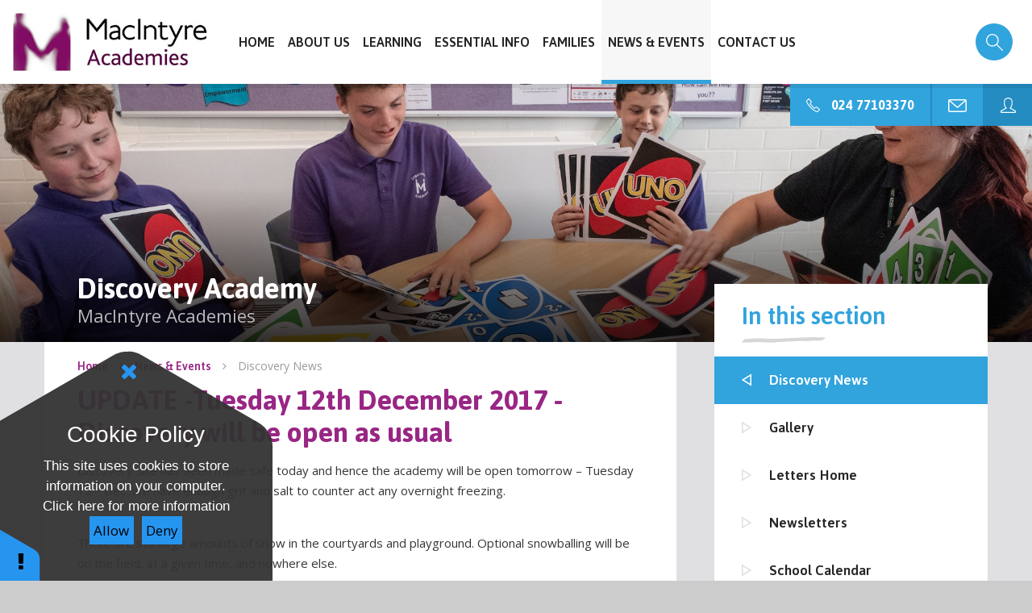

--- FILE ---
content_type: text/html
request_url: https://www.thediscoveryacademy.org/blog/?pid=3&nid=1&storyid=37
body_size: 59765
content:

<!DOCTYPE html>
<!--[if IE 7]><html class="no-ios no-js lte-ie9 lte-ie8 lte-ie7" lang="en" xml:lang="en"><![endif]-->
<!--[if IE 8]><html class="no-ios no-js lte-ie9 lte-ie8"  lang="en" xml:lang="en"><![endif]-->
<!--[if IE 9]><html class="no-ios no-js lte-ie9"  lang="en" xml:lang="en"><![endif]-->
<!--[if !IE]><!--> <html class="no-ios no-js"  lang="en" xml:lang="en"><!--<![endif]-->
	<head>
		<meta http-equiv="X-UA-Compatible" content="IE=edge" />
		<meta http-equiv="content-type" content="text/html; charset=utf-8"/>
		
		<link rel="canonical" href="https://www.thediscoveryacademy.org/blog/?pid=3&amp;nid=1&amp;storyid=37">
		<link rel="stylesheet" media="screen" href="/_includes/font-awesome/4.5.0/css/font-awesome.min.css?cache=251103">
<!--[if IE 7]><link rel="stylesheet" media="screen" href="/_includes/font-awesome/4.2.0/css/font-awesome-ie7.min.css?cache=251103">
<![endif]-->
		<title>Discovery Academy - UPDATE -Tuesday 12th December 2017 - Discovery will be open as usual</title>
		
<!--[if IE]>
<script>
console = {log:function(){return;}};
</script>
<![endif]-->

<script>
	var boolItemEditDisabled;
	var boolLanguageMode, boolLanguageEditOriginal;
	var boolViewingConnect;
	var boolConnectDashboard;
	var displayRegions = [];
	var intNewFileCount = 0;
	strItemType = "blog post";
	strSubItemType = "Blog Post";

	var featureSupport = {
		tagging: false,
		eventTagging: false
	};
	var boolLoggedIn = false;
boolAdminMode = false;
	var boolSuperUser = false;
strCookieBarStyle = 'shape';
	intParentPageID = "3";
	intCurrentItemID = 37;
	intCurrentCatID = 1;
boolIsHomePage = false;
	boolItemEditDisabled = true;
	boolLanguageEditOriginal=true;
	strCurrentLanguage='en-gb';	strFileAttachmentsUploadLocation = 'bottom';	boolViewingConnect = false;	boolConnectDashboard = false;	var objEditorComponentList = {};

</script>

<script src="/admin/_includes/js/mutation_events.min.js?cache=251103"></script>
<script src="/admin/_includes/js/jquery/jquery.js?cache=251103"></script>
<script src="/admin/_includes/js/jquery/jquery.prefilter.js?cache=251103"></script>
<script src="/admin/_includes/js/jquery/jquery.query.js?cache=251103"></script>
<script src="/admin/_includes/js/jquery/js.cookie.js?cache=251103"></script>
<script src="/_includes/editor/template-javascript.asp?cache=251103"></script>
<script src="/admin/_includes/js/functions/minified/functions.login.new.asp?cache=251103"></script>

  <script>

  </script>
<link href="https://www.thediscoveryacademy.org/feeds/blog.asp?nid=1&amp;pid=37&lang=en" rel="alternate" type="application/rss+xml" title="Discovery Academy - Blog Feed"><link href="https://www.thediscoveryacademy.org/feeds/comments.asp?title=UPDATE -Tuesday 12th December 2017 - Discovery will be open as usual&amp;storyid=37&amp;nid=1&amp;item=blog&amp;pid=3" rel="alternate" type="application/rss+xml" title="Discovery Academy - UPDATE -Tuesday 12th December 2017 - Discovery will be open as usual - Blog Post Comments"><script>var showVideo = false;</script><link rel="stylesheet" media="screen" href="/_site/css/main.css?cache=251103">
<script>var runFilterAdmin = false;</script>

	<meta name="mobile-web-app-capable" content="yes">
	<meta name="apple-mobile-web-app-capable" content="yes">
	<meta name="viewport" content="width=device-width, initial-scale=1, minimum-scale=1, maximum-scale=1">
	<link rel="author" href="/humans.txt">
	<link rel="icon" href="/_site/images/favicons/favicon.ico">
	<link rel="apple-touch-icon" href="/_site/images/favicons/favicon.png">
	<link href="https://fonts.googleapis.com/css?family=Asap:400,400i,700,700i|Open+Sans:400,400i,600,700,700i" rel="stylesheet">
	<link href="https://fonts.googleapis.com/css?family=Gochi+Hand&text=first" rel="stylesheet"> 

	<script type="text/javascript">
	var iOS = ( navigator.userAgent.match(/(iPad|iPhone|iPod)/g) ? true : false );
	if (iOS) { $('html').removeClass('no-ios').addClass('ios'); }

	/*! modernizr 3.3.1 (Custom Build) | MIT *
	 * https://modernizr.com/download/?-flexbox-setclasses !*/
	!function(e,n,t){function r(e,n){return typeof e===n}function o(){var e,n,t,o,s,i,a;for(var l in C)if(C.hasOwnProperty(l)){if(e=[],n=C[l],n.name&&(e.push(n.name.toLowerCase()),n.options&&n.options.aliases&&n.options.aliases.length))for(t=0;t<n.options.aliases.length;t++)e.push(n.options.aliases[t].toLowerCase());for(o=r(n.fn,"function")?n.fn():n.fn,s=0;s<e.length;s++)i=e[s],a=i.split("."),1===a.length?Modernizr[a[0]]=o:(!Modernizr[a[0]]||Modernizr[a[0]]instanceof Boolean||(Modernizr[a[0]]=new Boolean(Modernizr[a[0]])),Modernizr[a[0]][a[1]]=o),g.push((o?"":"no-")+a.join("-"))}}function s(e){var n=x.className,t=Modernizr._config.classPrefix||"";if(_&&(n=n.baseVal),Modernizr._config.enableJSClass){var r=new RegExp("(^|\\s)"+t+"no-js(\\s|$)");n=n.replace(r,"$1"+t+"js$2")}Modernizr._config.enableClasses&&(n+=" "+t+e.join(" "+t),_?x.className.baseVal=n:x.className=n)}function i(e,n){return!!~(""+e).indexOf(n)}function a(){return"function"!=typeof n.createElement?n.createElement(arguments[0]):_?n.createElementNS.call(n,"http://www.w3.org/2000/svg",arguments[0]):n.createElement.apply(n,arguments)}function l(e,n){return function(){return e.apply(n,arguments)}}function f(e,n,t){var o;for(var s in e)if(e[s]in n)return t===!1?e[s]:(o=n[e[s]],r(o,"function")?l(o,t||n):o);return!1}function u(e){return e.replace(/([a-z])-([a-z])/g,function(e,n,t){return n+t.toUpperCase()}).replace(/^-/,"")}function d(e){return e.replace(/([A-Z])/g,function(e,n){return"-"+n.toLowerCase()}).replace(/^ms-/,"-ms-")}function p(){var e=n.body;return e||(e=a(_?"svg":"body"),e.fake=!0),e}function c(e,t,r,o){var s,i,l,f,u="modernizr",d=a("div"),c=p();if(parseInt(r,10))for(;r--;)l=a("div"),l.id=o?o[r]:u+(r+1),d.appendChild(l);return s=a("style"),s.type="text/css",s.id="s"+u,(c.fake?c:d).appendChild(s),c.appendChild(d),s.styleSheet?s.styleSheet.cssText=e:s.appendChild(n.createTextNode(e)),d.id=u,c.fake&&(c.style.background="",c.style.overflow="hidden",f=x.style.overflow,x.style.overflow="hidden",x.appendChild(c)),i=t(d,e),c.fake?(c.parentNode.removeChild(c),x.style.overflow=f,x.offsetHeight):d.parentNode.removeChild(d),!!i}function m(n,r){var o=n.length;if("CSS"in e&&"supports"in e.CSS){for(;o--;)if(e.CSS.supports(d(n[o]),r))return!0;return!1}if("CSSSupportsRule"in e){for(var s=[];o--;)s.push("("+d(n[o])+":"+r+")");return s=s.join(" or "),c("@supports ("+s+") { #modernizr { position: absolute; } }",function(e){return"absolute"==getComputedStyle(e,null).position})}return t}function h(e,n,o,s){function l(){d&&(delete z.style,delete z.modElem)}if(s=r(s,"undefined")?!1:s,!r(o,"undefined")){var f=m(e,o);if(!r(f,"undefined"))return f}for(var d,p,c,h,v,y=["modernizr","tspan","samp"];!z.style&&y.length;)d=!0,z.modElem=a(y.shift()),z.style=z.modElem.style;for(c=e.length,p=0;c>p;p++)if(h=e[p],v=z.style[h],i(h,"-")&&(h=u(h)),z.style[h]!==t){if(s||r(o,"undefined"))return l(),"pfx"==n?h:!0;try{z.style[h]=o}catch(g){}if(z.style[h]!=v)return l(),"pfx"==n?h:!0}return l(),!1}function v(e,n,t,o,s){var i=e.charAt(0).toUpperCase()+e.slice(1),a=(e+" "+b.join(i+" ")+i).split(" ");return r(n,"string")||r(n,"undefined")?h(a,n,o,s):(a=(e+" "+E.join(i+" ")+i).split(" "),f(a,n,t))}function y(e,n,r){return v(e,t,t,n,r)}var g=[],C=[],w={_version:"3.3.1",_config:{classPrefix:"",enableClasses:!0,enableJSClass:!0,usePrefixes:!0},_q:[],on:function(e,n){var t=this;setTimeout(function(){n(t[e])},0)},addTest:function(e,n,t){C.push({name:e,fn:n,options:t})},addAsyncTest:function(e){C.push({name:null,fn:e})}},Modernizr=function(){};Modernizr.prototype=w,Modernizr=new Modernizr;var x=n.documentElement,_="svg"===x.nodeName.toLowerCase(),S="Moz O ms Webkit",b=w._config.usePrefixes?S.split(" "):[];w._cssomPrefixes=b;var E=w._config.usePrefixes?S.toLowerCase().split(" "):[];w._domPrefixes=E;var P={elem:a("modernizr")};Modernizr._q.push(function(){delete P.elem});var z={style:P.elem.style};Modernizr._q.unshift(function(){delete z.style}),w.testAllProps=v,w.testAllProps=y,Modernizr.addTest("flexbox",y("flexBasis","1px",!0)),o(),s(g),delete w.addTest,delete w.addAsyncTest;for(var N=0;N<Modernizr._q.length;N++)Modernizr._q[N]();e.Modernizr=Modernizr}(window,document);
	</script><link rel="stylesheet" media="screen" href="/_includes/css/content-blocks.css?cache=251103">
<link rel="stylesheet" media="screen" href="/_includes/css/cookie-colour.asp?cache=251103">
<link rel="stylesheet" media="screen" href="/_includes/css/cookies.css?cache=251103">
<link rel="stylesheet" media="screen" href="/_includes/css/cookies.advanced.css?cache=251103">
<link rel="stylesheet" media="screen" href="/_site/css/news.css?cache=251103">
<link rel="stylesheet" media="screen" href="/_includes/css/overlord.css?cache=251103">
<link rel="stylesheet" media="screen" href="/_includes/css/templates.css?cache=251103">
<link rel="stylesheet" media="screen" href="/_site/css/attachments.css?cache=251103">
<link rel="stylesheet" media="screen" href="/_site/css/templates.css?cache=251103">
<style>#print_me { display: none;}</style><script src="/admin/_includes/js/modernizr.js?cache=251103"></script>
<script src="/admin/_includes/js/jquery/jquery-ui.min.js?cache=251103"></script>
<script src="/admin/_includes/js/jquery/jquery.ui.timepicker.min.js?cache=251103"></script>
<link rel="stylesheet" media="screen" href="/admin/_includes/css/jquery.ui.timepicker.css?cache=251103">
<script src="/admin/_includes/js/jquery/jquery-ui.touch-punch.min.js?cache=251103"></script>
<link rel="stylesheet" media="screen" href="/admin/_includes/css/jquery-ui.css?cache=251103">
<script src="/_includes/js/swfobject.js?cache=251103"></script>

        <meta property="og:site_name" content="Discovery Academy" />
        <meta property="og:title" content="UPDATE -Tuesday 12th December 2017 - Discovery will be open as usual" />
        <meta property="og:image" content="https://www.thediscoveryacademy.org/_site/images/design/thumbnail.jpg" />
        <meta property="og:type" content="website" />
        <meta property="twitter:card" content="summary" />
</head>


    <body>


<div id="print_me"></div>
<div class="mason mason--inner">
	
	<svg style="display: none;">
		<!-- viewBox="0 0 15 19" -->
		<path id="icon_triangle" d="M15.32,9.46,0,18.92V0ZM2,15.33l9.52-5.87L2,3.59Z"/>
		<!-- <polygon id="icon_triangle" points="1 17.13 13.42 9.46 1 1.79 1 17.13"/> -->
		<!-- viewBox="0 0 32 18 -->
		<g id="icon_sitemap"><rect width="4" height="4" rx="1" ry="1"/><rect y="14" width="4" height="4" rx="1" ry="1"/><rect y="7" width="4" height="4" rx="1" ry="1"/><path d="M31,10H10a1,1,0,0,1,0-2H31a1,1,0,0,1,0,2Z"/><path d="M31,3H10a1,1,0,0,1,0-2H31a1,1,0,0,1,0,2Z"/><path d="M31,17H10a1,1,0,0,1,0-2H31a1,1,0,0,1,0,2Z"/>
		</g>
		<!-- viewBox="0 0 32 22" -->
		<g id="icon_highviz"><path d="M31,12a1,1,0,0,1-1-1c0-1.78-4.5-9-14-9S2,9.22,2,11a1,1,0,0,1-2,0C0,7.81,5.61,0,16,0S32,7.81,32,11A1,1,0,0,1,31,12Z"/><path d="M16,22C5.61,22,0,14.19,0,11a1,1,0,0,1,2,0c0,1.78,4.5,9,14,9s14-7.22,14-9a1,1,0,0,1,2,0C32,14.19,26.39,22,16,22Z"/><path d="M16,17a6,6,0,1,1,6-6A6,6,0,0,1,16,17ZM16,7a4,4,0,1,0,4,4A4,4,0,0,0,16,7Z"/></g>
		<!-- viewBox="0 0 24 32" -->
		<g id="icon_pin"><path d="M12,18a6,6,0,1,1,6-6A6,6,0,0,1,12,18ZM12,8a4,4,0,1,0,4,4A4,4,0,0,0,12,8Z"/><path d="M12,32.09a1,1,0,0,1-.65-.24C10.89,31.45,0,22,0,12a12,12,0,0,1,24,0c0,10-10.89,19.45-11.35,19.85A1,1,0,0,1,12,32.09ZM12,2A10,10,0,0,0,2,12c0,7.78,7.69,15.57,10,17.74,2.31-2.17,10-10,10-17.74A10,10,0,0,0,12,2Z"/></g>
		<!-- viewBox="0 0 13 13" -->
		<path id="icon_close" d="M1254.95,229.326l4.55,4.549,4.54-4.549h0a1.139,1.139,0,0,1,.81-0.337,1.147,1.147,0,0,1,.81,1.962h0l-4.54,4.549,4.54,4.549h0a1.147,1.147,0,1,1-1.62,1.625h0l-4.54-4.549-4.55,4.549h0a1.121,1.121,0,0,1-.81.337,1.145,1.145,0,0,1-1.14-1.149,1.133,1.133,0,0,1,.33-0.813h0l4.54-4.549-4.54-4.549h0a1.154,1.154,0,0,1,.81-1.962,1.121,1.121,0,0,1,.81.337h0Z" transform="translate(-1253 -229)"/>
		<!-- viewBox="0 0 21 17" -->
		<path id="icon_menu" d="M266,36.3V34h21v2.3H266Zm0,7.35v-2.3h21v2.3H266ZM266,51V48.7h21V51H266Z" transform="translate(-266 -34)"/>
		<!-- viewBox="0 0 32 32" -->
		<path id="icon_phone" d="M25.55,32c-3.79,0-10.28-4.52-15.73-10A48.77,48.77,0,0,1,1.75,11.74C-.2,8.19-.53,5.61.81,4.28l4.52-4A1,1,0,0,1,6.06,0a1,1,0,0,1,.69.35l6,7a1,1,0,0,1,.1,1.17l-2.62,4.33,8.89,8.89,4.33-2.63a1,1,0,0,1,1.17.1l7,6a1,1,0,0,1,.1,1.42l-4,4.5-.07.08A2.94,2.94,0,0,1,25.55,32ZM2.25,5.67c-.4.48-.47,2,1.26,5.11a46.75,46.75,0,0,0,7.74,9.82C18.53,27.89,25.13,31,26.31,29.78l3.27-3.72L23.89,21.2l-4.38,2.66a1,1,0,0,1-1.23-.15l-10-10a1,1,0,0,1-.15-1.23L10.79,8.1,5.9,2.42Z"/>
		<!-- viewBox="0 0 32 22" -->
		<g id="icon_envelope"><path d="M29,22H3a3,3,0,0,1-3-3V3A3,3,0,0,1,3,0H29a3,3,0,0,1,3,3V19A3,3,0,0,1,29,22ZM3,2A1,1,0,0,0,2,3V19a1,1,0,0,0,1,1H29a1,1,0,0,0,1-1V3a1,1,0,0,0-1-1Z"/><path d="M16,15a1,1,0,0,1-.65-.24l-14-12a1,1,0,1,1,1.3-1.52L16,12.68,29.35,1.24a1,1,0,1,1,1.3,1.52l-14,12A1,1,0,0,1,16,15Z"/></g>
		<!-- viewBox="0 0 32 32" -->
		<path id="icon_login" d="M30,32H2a2,2,0,0,1-2-2V28a1,1,0,0,1,.52-.88l9.79-5.34A14.17,14.17,0,0,1,7,13V7a1,1,0,0,1,0-.17C7.7,2.75,12.22,0,16,0h0c3.78,0,8.29,2.74,9,6.83A1,1,0,0,1,25,7v6a14.16,14.16,0,0,1-3.31,8.79l9.79,5.34A1,1,0,0,1,32,28v2A2,2,0,0,1,30,32ZM2,28.6V30H30V28.6L19.52,22.88a1,1,0,0,1-.15-1.65C22.95,18.32,23,13,23,13V7.08C22.44,4.08,18.88,2,16,2h0C13.12,2,9.56,4.08,9,7.09V13c0,.05.06,5.33,3.63,8.23a1,1,0,0,1-.15,1.65Z"/>
		<!-- viewBox="0 0 32 28" -->
		<path id="icon_speech" d="M6,28a1,1,0,0,1-.81-1.59A10.77,10.77,0,0,0,7,21.63C2.47,19.21,0,15.81,0,12,0,5.38,7.18,0,16,0S32,5.38,32,12,24.82,24,16,24H13.57c-2.41,3.7-7.31,4-7.52,4ZM16,2C8.28,2,2,6.49,2,12c0,4.28,4,6.93,6.45,8.14A1,1,0,0,1,9,21a11.24,11.24,0,0,1-1.08,4.59,6.84,6.84,0,0,0,4.2-3.08A1,1,0,0,1,13,22l3,0c7.72,0,14-4.49,14-10S23.72,2,16,2Z"/>
		
	</svg>

	<section class="access">
		<a class="access__anchor" name="header"></a>
		<a class="access__link" href="#content">Skip to content &darr;</a>
	</section>

	<header class="header block--light medium">
		<div class="header__content parent">
			<h1 class="header__title"><a href="/">Discovery Academy</a></h1>
			
			<button class="menu__btn parent block--sec" data-toggle=".mason--menu">
				<svg class="menu__btn--front" width='21' height='17' viewBox="0 0 21 17">
					<use xlink:href='#icon_menu' x='0' y='0'/>
				</svg>
				<svg class="menu__btn--back" width='15' height='15' viewBox="0 0 13 13">
					<use xlink:href='#icon_close' x='0' y='0'/>
				</svg>
			</button>
			
		</div>
		<section class="menu parent">
			<nav class="menu__bar">
				<ul class="menu__bar__list"><li class="menu__bar__list__item menu__bar__list__item--page_1"><a class="menu__item__link menu__bar__list__item__link" id="page_1" href="/"><span><svg class='menu__item__icon menu__bar__list__item__icon' width='9' height='11' viewBox='0 0 15 19'><use xlink:href='#icon_triangle' x='0' y='0'/></svg><span>Home</span></span></a><button class="menu__bar__list__item__button" data-tab=".menu__bar__list__item--page_1--expand"><i class="menu__bar__list__item__button__icon fa fa-angle-down"></i></button></li><li class="menu__bar__list__item menu__bar__list__item--page_6 menu__bar__list__item--subitems"><a class="menu__item__link menu__bar__list__item__link" id="page_6" href="/aboutus"><span><svg class='menu__item__icon menu__bar__list__item__icon' width='9' height='11' viewBox='0 0 15 19'><use xlink:href='#icon_triangle' x='0' y='0'/></svg><span>About Us</span></span></a><button class="menu__bar__list__item__button" data-tab=".menu__bar__list__item--page_6--expand"><i class="menu__bar__list__item__button__icon fa fa-angle-down"></i></button><ul class="menu__bar__list__item__sub"><li class="menu__bar__list__item menu__bar__list__item--page_62"><a class="menu__item__link menu__bar__list__item__link" id="page_62" href="/welcome"><span><svg class='menu__item__icon menu__bar__list__item__icon' width='9' height='11' viewBox='0 0 15 19'><use xlink:href='#icon_triangle' x='0' y='0'/></svg><span>Welcome to Discovery Academy!</span></span></a><button class="menu__bar__list__item__button" data-tab=".menu__bar__list__item--page_62--expand"><i class="menu__bar__list__item__button__icon fa fa-angle-down"></i></button></li><li class="menu__bar__list__item menu__bar__list__item--page_15"><a class="menu__item__link menu__bar__list__item__link" id="page_15" href="/governance"><span><svg class='menu__item__icon menu__bar__list__item__icon' width='9' height='11' viewBox='0 0 15 19'><use xlink:href='#icon_triangle' x='0' y='0'/></svg><span>Governance</span></span></a><button class="menu__bar__list__item__button" data-tab=".menu__bar__list__item--page_15--expand"><i class="menu__bar__list__item__button__icon fa fa-angle-down"></i></button></li><li class="menu__bar__list__item menu__bar__list__item--page_82"><a class="menu__item__link menu__bar__list__item__link" id="page_82" href="/staffteams"><span><svg class='menu__item__icon menu__bar__list__item__icon' width='9' height='11' viewBox='0 0 15 19'><use xlink:href='#icon_triangle' x='0' y='0'/></svg><span>Staff Teams</span></span></a><button class="menu__bar__list__item__button" data-tab=".menu__bar__list__item--page_82--expand"><i class="menu__bar__list__item__button__icon fa fa-angle-down"></i></button></li><li class="menu__bar__list__item menu__bar__list__item--page_16"><a class="menu__item__link menu__bar__list__item__link" id="page_16" href="/macintyreacademies"><span><svg class='menu__item__icon menu__bar__list__item__icon' width='9' height='11' viewBox='0 0 15 19'><use xlink:href='#icon_triangle' x='0' y='0'/></svg><span>MacIntyre Academies Trust</span></span></a><button class="menu__bar__list__item__button" data-tab=".menu__bar__list__item--page_16--expand"><i class="menu__bar__list__item__button__icon fa fa-angle-down"></i></button></li><li class="menu__bar__list__item menu__bar__list__item--url_9"><a class="menu__item__link menu__bar__list__item__link" id="url_9" href="https://careers.macintyreacademies.org/" target="_blank" rel="external"><span><svg class='menu__item__icon menu__bar__list__item__icon' width='9' height='11' viewBox='0 0 15 19'><use xlink:href='#icon_triangle' x='0' y='0'/></svg><span>Work With Us</span></span></a><button class="menu__bar__list__item__button" data-tab=".menu__bar__list__item--url_9--expand"><i class="menu__bar__list__item__button__icon fa fa-angle-down"></i></button></li><li class="menu__bar__list__item menu__bar__list__item--page_79"><a class="menu__item__link menu__bar__list__item__link" id="page_79" href="/staffpage"><span><svg class='menu__item__icon menu__bar__list__item__icon' width='9' height='11' viewBox='0 0 15 19'><use xlink:href='#icon_triangle' x='0' y='0'/></svg><span>Staff Page</span></span></a><button class="menu__bar__list__item__button" data-tab=".menu__bar__list__item--page_79--expand"><i class="menu__bar__list__item__button__icon fa fa-angle-down"></i></button></li><li class="menu__bar__list__item menu__bar__list__item--page_19"><a class="menu__item__link menu__bar__list__item__link" id="page_19" href="/partnerships"><span><svg class='menu__item__icon menu__bar__list__item__icon' width='9' height='11' viewBox='0 0 15 19'><use xlink:href='#icon_triangle' x='0' y='0'/></svg><span>Partnerships</span></span></a><button class="menu__bar__list__item__button" data-tab=".menu__bar__list__item--page_19--expand"><i class="menu__bar__list__item__button__icon fa fa-angle-down"></i></button></li></ul></li><li class="menu__bar__list__item menu__bar__list__item--page_8 menu__bar__list__item--subitems"><a class="menu__item__link menu__bar__list__item__link" id="page_8" href="/learning"><span><svg class='menu__item__icon menu__bar__list__item__icon' width='9' height='11' viewBox='0 0 15 19'><use xlink:href='#icon_triangle' x='0' y='0'/></svg><span>Learning</span></span></a><button class="menu__bar__list__item__button" data-tab=".menu__bar__list__item--page_8--expand"><i class="menu__bar__list__item__button__icon fa fa-angle-down"></i></button><ul class="menu__bar__list__item__sub"><li class="menu__bar__list__item menu__bar__list__item--page_91"><a class="menu__item__link menu__bar__list__item__link" id="page_91" href="/careers"><span><svg class='menu__item__icon menu__bar__list__item__icon' width='9' height='11' viewBox='0 0 15 19'><use xlink:href='#icon_triangle' x='0' y='0'/></svg><span>Careers Education</span></span></a><button class="menu__bar__list__item__button" data-tab=".menu__bar__list__item--page_91--expand"><i class="menu__bar__list__item__button__icon fa fa-angle-down"></i></button></li><li class="menu__bar__list__item menu__bar__list__item--page_104"><a class="menu__item__link menu__bar__list__item__link" id="page_104" href="/learning/current-learning"><span><svg class='menu__item__icon menu__bar__list__item__icon' width='9' height='11' viewBox='0 0 15 19'><use xlink:href='#icon_triangle' x='0' y='0'/></svg><span>Current Learning</span></span></a><button class="menu__bar__list__item__button" data-tab=".menu__bar__list__item--page_104--expand"><i class="menu__bar__list__item__button__icon fa fa-angle-down"></i></button></li><li class="menu__bar__list__item menu__bar__list__item--page_32"><a class="menu__item__link menu__bar__list__item__link" id="page_32" href="/curriculum"><span><svg class='menu__item__icon menu__bar__list__item__icon' width='9' height='11' viewBox='0 0 15 19'><use xlink:href='#icon_triangle' x='0' y='0'/></svg><span>Curriculum Overview</span></span></a><button class="menu__bar__list__item__button" data-tab=".menu__bar__list__item--page_32--expand"><i class="menu__bar__list__item__button__icon fa fa-angle-down"></i></button></li><li class="menu__bar__list__item menu__bar__list__item--page_34"><a class="menu__item__link menu__bar__list__item__link" id="page_34" href="/compassionatecurriculum"><span><svg class='menu__item__icon menu__bar__list__item__icon' width='9' height='11' viewBox='0 0 15 19'><use xlink:href='#icon_triangle' x='0' y='0'/></svg><span>Compassionate Curriculum</span></span></a><button class="menu__bar__list__item__button" data-tab=".menu__bar__list__item--page_34--expand"><i class="menu__bar__list__item__button__icon fa fa-angle-down"></i></button></li><li class="menu__bar__list__item menu__bar__list__item--page_114"><a class="menu__item__link menu__bar__list__item__link" id="page_114" href="/learning/exam-information"><span><svg class='menu__item__icon menu__bar__list__item__icon' width='9' height='11' viewBox='0 0 15 19'><use xlink:href='#icon_triangle' x='0' y='0'/></svg><span>Exam Information</span></span></a><button class="menu__bar__list__item__button" data-tab=".menu__bar__list__item--page_114--expand"><i class="menu__bar__list__item__button__icon fa fa-angle-down"></i></button></li><li class="menu__bar__list__item menu__bar__list__item--page_121"><a class="menu__item__link menu__bar__list__item__link" id="page_121" href="/learning/subject-roadmaps"><span><svg class='menu__item__icon menu__bar__list__item__icon' width='9' height='11' viewBox='0 0 15 19'><use xlink:href='#icon_triangle' x='0' y='0'/></svg><span>Subject Roadmaps</span></span></a><button class="menu__bar__list__item__button" data-tab=".menu__bar__list__item--page_121--expand"><i class="menu__bar__list__item__button__icon fa fa-angle-down"></i></button></li></ul></li><li class="menu__bar__list__item menu__bar__list__item--page_7 menu__bar__list__item--subitems"><a class="menu__item__link menu__bar__list__item__link" id="page_7" href="/essentialinfo"><span><svg class='menu__item__icon menu__bar__list__item__icon' width='9' height='11' viewBox='0 0 15 19'><use xlink:href='#icon_triangle' x='0' y='0'/></svg><span>Essential Info</span></span></a><button class="menu__bar__list__item__button" data-tab=".menu__bar__list__item--page_7--expand"><i class="menu__bar__list__item__button__icon fa fa-angle-down"></i></button><ul class="menu__bar__list__item__sub"><li class="menu__bar__list__item menu__bar__list__item--page_25"><a class="menu__item__link menu__bar__list__item__link" id="page_25" href="/admissions"><span><svg class='menu__item__icon menu__bar__list__item__icon' width='9' height='11' viewBox='0 0 15 19'><use xlink:href='#icon_triangle' x='0' y='0'/></svg><span>Admissions</span></span></a><button class="menu__bar__list__item__button" data-tab=".menu__bar__list__item--page_25--expand"><i class="menu__bar__list__item__button__icon fa fa-angle-down"></i></button></li><li class="menu__bar__list__item menu__bar__list__item--page_28"><a class="menu__item__link menu__bar__list__item__link" id="page_28" href="/safeguarding"><span><svg class='menu__item__icon menu__bar__list__item__icon' width='9' height='11' viewBox='0 0 15 19'><use xlink:href='#icon_triangle' x='0' y='0'/></svg><span>Safeguarding</span></span></a><button class="menu__bar__list__item__button" data-tab=".menu__bar__list__item--page_28--expand"><i class="menu__bar__list__item__button__icon fa fa-angle-down"></i></button></li><li class="menu__bar__list__item menu__bar__list__item--page_26"><a class="menu__item__link menu__bar__list__item__link" id="page_26" href="/policies"><span><svg class='menu__item__icon menu__bar__list__item__icon' width='9' height='11' viewBox='0 0 15 19'><use xlink:href='#icon_triangle' x='0' y='0'/></svg><span>Policies &amp; Reports</span></span></a><button class="menu__bar__list__item__button" data-tab=".menu__bar__list__item--page_26--expand"><i class="menu__bar__list__item__button__icon fa fa-angle-down"></i></button></li><li class="menu__bar__list__item menu__bar__list__item--page_83"><a class="menu__item__link menu__bar__list__item__link" id="page_83" href="/premiumfunding"><span><svg class='menu__item__icon menu__bar__list__item__icon' width='9' height='11' viewBox='0 0 15 19'><use xlink:href='#icon_triangle' x='0' y='0'/></svg><span>Premium Funding</span></span></a><button class="menu__bar__list__item__button" data-tab=".menu__bar__list__item--page_83--expand"><i class="menu__bar__list__item__button__icon fa fa-angle-down"></i></button></li><li class="menu__bar__list__item menu__bar__list__item--page_107"><a class="menu__item__link menu__bar__list__item__link" id="page_107" href="/essentialinfo/sen-information-report"><span><svg class='menu__item__icon menu__bar__list__item__icon' width='9' height='11' viewBox='0 0 15 19'><use xlink:href='#icon_triangle' x='0' y='0'/></svg><span>SEN Information Report</span></span></a><button class="menu__bar__list__item__button" data-tab=".menu__bar__list__item--page_107--expand"><i class="menu__bar__list__item__button__icon fa fa-angle-down"></i></button></li><li class="menu__bar__list__item menu__bar__list__item--page_65"><a class="menu__item__link menu__bar__list__item__link" id="page_65" href="/localoffer"><span><svg class='menu__item__icon menu__bar__list__item__icon' width='9' height='11' viewBox='0 0 15 19'><use xlink:href='#icon_triangle' x='0' y='0'/></svg><span>Local Offer</span></span></a><button class="menu__bar__list__item__button" data-tab=".menu__bar__list__item--page_65--expand"><i class="menu__bar__list__item__button__icon fa fa-angle-down"></i></button></li><li class="menu__bar__list__item menu__bar__list__item--page_27"><a class="menu__item__link menu__bar__list__item__link" id="page_27" href="/ofsted"><span><svg class='menu__item__icon menu__bar__list__item__icon' width='9' height='11' viewBox='0 0 15 19'><use xlink:href='#icon_triangle' x='0' y='0'/></svg><span>Ofsted &amp; Performance</span></span></a><button class="menu__bar__list__item__button" data-tab=".menu__bar__list__item--page_27--expand"><i class="menu__bar__list__item__button__icon fa fa-angle-down"></i></button></li><li class="menu__bar__list__item menu__bar__list__item--page_81"><a class="menu__item__link menu__bar__list__item__link" id="page_81" href="/makingacomplaint"><span><svg class='menu__item__icon menu__bar__list__item__icon' width='9' height='11' viewBox='0 0 15 19'><use xlink:href='#icon_triangle' x='0' y='0'/></svg><span>Making A Complaint</span></span></a><button class="menu__bar__list__item__button" data-tab=".menu__bar__list__item--page_81--expand"><i class="menu__bar__list__item__button__icon fa fa-angle-down"></i></button></li><li class="menu__bar__list__item menu__bar__list__item--page_106"><a class="menu__item__link menu__bar__list__item__link" id="page_106" href="/page/?title=Parent+%26amp%3B+Visitor+Conduct+Guidelines&amp;pid=106"><span><svg class='menu__item__icon menu__bar__list__item__icon' width='9' height='11' viewBox='0 0 15 19'><use xlink:href='#icon_triangle' x='0' y='0'/></svg><span>Parent &amp; Visitor Conduct Guidelines</span></span></a><button class="menu__bar__list__item__button" data-tab=".menu__bar__list__item--page_106--expand"><i class="menu__bar__list__item__button__icon fa fa-angle-down"></i></button></li><li class="menu__bar__list__item menu__bar__list__item--page_90"><a class="menu__item__link menu__bar__list__item__link" id="page_90" href="/privacynotice"><span><svg class='menu__item__icon menu__bar__list__item__icon' width='9' height='11' viewBox='0 0 15 19'><use xlink:href='#icon_triangle' x='0' y='0'/></svg><span>Privacy Notice</span></span></a><button class="menu__bar__list__item__button" data-tab=".menu__bar__list__item--page_90--expand"><i class="menu__bar__list__item__button__icon fa fa-angle-down"></i></button></li><li class="menu__bar__list__item menu__bar__list__item--page_109"><a class="menu__item__link menu__bar__list__item__link" id="page_109" href="/essentialinfo/16-19-student-bursary-and-benefits"><span><svg class='menu__item__icon menu__bar__list__item__icon' width='9' height='11' viewBox='0 0 15 19'><use xlink:href='#icon_triangle' x='0' y='0'/></svg><span>16 - 19 Student Bursary and Benefits</span></span></a><button class="menu__bar__list__item__button" data-tab=".menu__bar__list__item--page_109--expand"><i class="menu__bar__list__item__button__icon fa fa-angle-down"></i></button></li></ul></li><li class="menu__bar__list__item menu__bar__list__item--page_9 menu__bar__list__item--subitems"><a class="menu__item__link menu__bar__list__item__link" id="page_9" href="/families"><span><svg class='menu__item__icon menu__bar__list__item__icon' width='9' height='11' viewBox='0 0 15 19'><use xlink:href='#icon_triangle' x='0' y='0'/></svg><span>Families</span></span></a><button class="menu__bar__list__item__button" data-tab=".menu__bar__list__item--page_9--expand"><i class="menu__bar__list__item__button__icon fa fa-angle-down"></i></button><ul class="menu__bar__list__item__sub"><li class="menu__bar__list__item menu__bar__list__item--page_55"><a class="menu__item__link menu__bar__list__item__link" id="page_55" href="/familyfootings"><span><svg class='menu__item__icon menu__bar__list__item__icon' width='9' height='11' viewBox='0 0 15 19'><use xlink:href='#icon_triangle' x='0' y='0'/></svg><span>Family Footings</span></span></a><button class="menu__bar__list__item__button" data-tab=".menu__bar__list__item--page_55--expand"><i class="menu__bar__list__item__button__icon fa fa-angle-down"></i></button></li><li class="menu__bar__list__item menu__bar__list__item--page_56"><a class="menu__item__link menu__bar__list__item__link" id="page_56" href="/labparentreps"><span><svg class='menu__item__icon menu__bar__list__item__icon' width='9' height='11' viewBox='0 0 15 19'><use xlink:href='#icon_triangle' x='0' y='0'/></svg><span>LAB Parent Reps</span></span></a><button class="menu__bar__list__item__button" data-tab=".menu__bar__list__item--page_56--expand"><i class="menu__bar__list__item__button__icon fa fa-angle-down"></i></button></li><li class="menu__bar__list__item menu__bar__list__item--page_59"><a class="menu__item__link menu__bar__list__item__link" id="page_59" href="/termdates"><span><svg class='menu__item__icon menu__bar__list__item__icon' width='9' height='11' viewBox='0 0 15 19'><use xlink:href='#icon_triangle' x='0' y='0'/></svg><span>Term Dates</span></span></a><button class="menu__bar__list__item__button" data-tab=".menu__bar__list__item--page_59--expand"><i class="menu__bar__list__item__button__icon fa fa-angle-down"></i></button></li><li class="menu__bar__list__item menu__bar__list__item--page_60"><a class="menu__item__link menu__bar__list__item__link" id="page_60" href="/schoolmeals"><span><svg class='menu__item__icon menu__bar__list__item__icon' width='9' height='11' viewBox='0 0 15 19'><use xlink:href='#icon_triangle' x='0' y='0'/></svg><span>School Meals</span></span></a><button class="menu__bar__list__item__button" data-tab=".menu__bar__list__item--page_60--expand"><i class="menu__bar__list__item__button__icon fa fa-angle-down"></i></button></li><li class="menu__bar__list__item menu__bar__list__item--page_61"><a class="menu__item__link menu__bar__list__item__link" id="page_61" href="/schooluniform"><span><svg class='menu__item__icon menu__bar__list__item__icon' width='9' height='11' viewBox='0 0 15 19'><use xlink:href='#icon_triangle' x='0' y='0'/></svg><span>School Uniform</span></span></a><button class="menu__bar__list__item__button" data-tab=".menu__bar__list__item--page_61--expand"><i class="menu__bar__list__item__button__icon fa fa-angle-down"></i></button></li><li class="menu__bar__list__item menu__bar__list__item--page_87"><a class="menu__item__link menu__bar__list__item__link" id="page_87" href="/travelallowance"><span><svg class='menu__item__icon menu__bar__list__item__icon' width='9' height='11' viewBox='0 0 15 19'><use xlink:href='#icon_triangle' x='0' y='0'/></svg><span>Travel Allowance</span></span></a><button class="menu__bar__list__item__button" data-tab=".menu__bar__list__item--page_87--expand"><i class="menu__bar__list__item__button__icon fa fa-angle-down"></i></button></li><li class="menu__bar__list__item menu__bar__list__item--page_86"><a class="menu__item__link menu__bar__list__item__link" id="page_86" href="/freeschoolmeals"><span><svg class='menu__item__icon menu__bar__list__item__icon' width='9' height='11' viewBox='0 0 15 19'><use xlink:href='#icon_triangle' x='0' y='0'/></svg><span>Free School Meals &amp; Pupil Premium</span></span></a><button class="menu__bar__list__item__button" data-tab=".menu__bar__list__item--page_86--expand"><i class="menu__bar__list__item__button__icon fa fa-angle-down"></i></button></li><li class="menu__bar__list__item menu__bar__list__item--page_105"><a class="menu__item__link menu__bar__list__item__link" id="page_105" href="/transition-information"><span><svg class='menu__item__icon menu__bar__list__item__icon' width='9' height='11' viewBox='0 0 15 19'><use xlink:href='#icon_triangle' x='0' y='0'/></svg><span>Transition Information</span></span></a><button class="menu__bar__list__item__button" data-tab=".menu__bar__list__item--page_105--expand"><i class="menu__bar__list__item__button__icon fa fa-angle-down"></i></button></li></ul></li><li class="menu__bar__list__item menu__bar__list__item--page_3 menu__bar__list__item--subitems menu__bar__list__item--selected"><a class="menu__item__link menu__bar__list__item__link" id="page_3" href="/page/?title=News+%26amp%3B+Events&amp;pid=3"><span><svg class='menu__item__icon menu__bar__list__item__icon' width='9' height='11' viewBox='0 0 15 19'><use xlink:href='#icon_triangle' x='0' y='0'/></svg><span>News &amp; Events</span></span></a><button class="menu__bar__list__item__button" data-tab=".menu__bar__list__item--page_3--expand"><i class="menu__bar__list__item__button__icon fa fa-angle-down"></i></button><ul class="menu__bar__list__item__sub"><li class="menu__bar__list__item menu__bar__list__item--blog_category_1 menu__bar__list__item--selected"><a class="menu__item__link menu__bar__list__item__link" id="blog_category_1" href="/blog/?pid=3&amp;nid=1"><span><svg class='menu__item__icon menu__bar__list__item__icon' width='9' height='11' viewBox='0 0 15 19'><use xlink:href='#icon_triangle' x='0' y='0'/></svg><span>Discovery News</span></span></a><button class="menu__bar__list__item__button" data-tab=".menu__bar__list__item--blog_category_1--expand"><i class="menu__bar__list__item__button__icon fa fa-angle-down"></i></button></li><li class="menu__bar__list__item menu__bar__list__item--photo_gallery_1"><a class="menu__item__link menu__bar__list__item__link" id="photo_gallery_1" href="/gallery/?pid=3&amp;gcatid=1"><span><svg class='menu__item__icon menu__bar__list__item__icon' width='9' height='11' viewBox='0 0 15 19'><use xlink:href='#icon_triangle' x='0' y='0'/></svg><span>Gallery</span></span></a><button class="menu__bar__list__item__button" data-tab=".menu__bar__list__item--photo_gallery_1--expand"><i class="menu__bar__list__item__button__icon fa fa-angle-down"></i></button></li><li class="menu__bar__list__item menu__bar__list__item--page_88"><a class="menu__item__link menu__bar__list__item__link" id="page_88" href="/news-and-events/letters-home"><span><svg class='menu__item__icon menu__bar__list__item__icon' width='9' height='11' viewBox='0 0 15 19'><use xlink:href='#icon_triangle' x='0' y='0'/></svg><span>Letters Home</span></span></a><button class="menu__bar__list__item__button" data-tab=".menu__bar__list__item--page_88--expand"><i class="menu__bar__list__item__button__icon fa fa-angle-down"></i></button></li><li class="menu__bar__list__item menu__bar__list__item--blog_category_8"><a class="menu__item__link menu__bar__list__item__link" id="blog_category_8" href="/blog/?pid=3&amp;nid=8"><span><svg class='menu__item__icon menu__bar__list__item__icon' width='9' height='11' viewBox='0 0 15 19'><use xlink:href='#icon_triangle' x='0' y='0'/></svg><span>Newsletters</span></span></a><button class="menu__bar__list__item__button" data-tab=".menu__bar__list__item--blog_category_8--expand"><i class="menu__bar__list__item__button__icon fa fa-angle-down"></i></button></li><li class="menu__bar__list__item menu__bar__list__item--url_1"><a class="menu__item__link menu__bar__list__item__link" id="url_1" href="/news-and-events/school-calendar"><span><svg class='menu__item__icon menu__bar__list__item__icon' width='9' height='11' viewBox='0 0 15 19'><use xlink:href='#icon_triangle' x='0' y='0'/></svg><span>School Calendar</span></span></a><button class="menu__bar__list__item__button" data-tab=".menu__bar__list__item--url_1--expand"><i class="menu__bar__list__item__button__icon fa fa-angle-down"></i></button></li></ul></li><li class="menu__bar__list__item menu__bar__list__item--page_2"><a class="menu__item__link menu__bar__list__item__link" id="page_2" href="/contact"><span><svg class='menu__item__icon menu__bar__list__item__icon' width='9' height='11' viewBox='0 0 15 19'><use xlink:href='#icon_triangle' x='0' y='0'/></svg><span>Contact Us</span></span></a><button class="menu__bar__list__item__button" data-tab=".menu__bar__list__item--page_2--expand"><i class="menu__bar__list__item__button__icon fa fa-angle-down"></i></button></li></ul>
				<div class="menu__extra block--pri">
					<div class="menu__search">
						<form class="search" method="post" action="/search/default.asp?pid=0">
						    <input class="search__input" type="text" value="" type="text" name="searchValue" placeholder="Search" />
						</form>
					</div>
					<div class="menu__contact block--pri parent">
						<ul><li class="menu__contact__item"><a href="tel:024 77103370"><svg width='17' height='17' viewBox="0 0 32 32"><use xlink:href='#icon_phone' x='0' y='0'/></svg><strong>024 77103370</strong></a></li><li class="menu__contact__item menu__contact__item--min"><a href="mailto:discovery.office@macintyreacademies.org"><svg width='23' height='16' viewBox="0 0 32 22"><use xlink:href='#icon_envelope' x='0' y='0'/></svg><strong>Email Us</strong></a></li><li class="menu__contact__item menu__contact__item--min menu__contact__item--alt"><a href="/page/?title=Staff+Page&pid=79"><svg width='19' height='19' viewBox="0 0 32 32"><use xlink:href='#icon_login' x='0' y='0'/></svg><strong>Staff Login</strong></a></li></ul>
					</div>
				</div>
			</nav>
			
		</section>
	</header>
	
	
	<section class="hero block--dark">

		

		<ul class="hero__slideshow">
	        <li class='hero__slideshow__item '><img src='/_site/data/files/images/slideshow/3/1F8D50104FD8E79893119DE093A71CAA.jpg' class='slideshow__image__img' alt='slideshow image' data-fill='.hero' /></li><script type='text/javascript'>var heroSlides = []</script>
		</ul>
		<div class="hero__content ms-center">
			<div>
				<h2 class="title--hero">Discovery Academy</h2>
				<div class="hero__subtitle">MacIntyre Academies</div>
				
			</div>
		</div>
	</section>

	

	<main class="main">
		<a class="content__anchor" name="content"></a>

		
		<div class="ms-center">
			<div class="main__content parent">
		<div class="content content--blog_post"><ul class="content__path"><li class="content__path__item content__path__item--page_1"><span class="content__path__item__sep"><i class="fa fa-angle-right"></i></span><a class="content__path__item__link" id="page_1" href="/">Home</a></li><li class="content__path__item content__path__item--page_3 content__path__item--selected"><span class="content__path__item__sep"><i class="fa fa-angle-right"></i></span><a class="content__path__item__link" id="page_3" href="/page/?title=News+%26amp%3B+Events&amp;pid=3">News &amp; Events</a></li><li class="content__path__item content__path__item--blog_category_1 content__path__item--selected"><span class="content__path__item__sep"><i class="fa fa-angle-right"></i></span><a class="content__path__item__link" id="blog_category_1" href="/blog/?pid=3&amp;nid=1">Discovery News</a></li></ul><h1 class="content__title" id="itemTitle">UPDATE -Tuesday 12th December 2017 - Discovery will be open as usual</h1>
					<div class="content__region"><div class="content__news__intro"><p>Discovery site has been made safe today and hence the academy will be open tomorrow &ndash; Tuesday 12<sup>th</sup>&nbsp;Dec. We have enough grit and salt to counter act any overnight freezing.</p>

<p><br />
There are still large amounts of snow in the courtyards and playground. Optional snowballing will be on the field, at a given time, and nowhere else.&nbsp;</p>

<p><br />
All footwear is permissible whilst there is snow on the ground &ndash; as are hats, gloves, scarfs, thick socks and any extra layers or coats.</p>

<p><br />
We understand that some families will still be unable to access main roads and that journey times will be increased tomorrow. Beaumont Road is slippy because of the hill, Vernons Lane driveable with care. &nbsp;</p>

<p>If you have any concerns about your son / daughter being in school and would rather they were at home we fully understand; all absences tomorrow will be authorised. If you make that decision could you please inform your child&rsquo;s taxi company direct; we know many of you have driver / escort numbers.&nbsp; Please also contact your class team or the school office to let us know if you are not sending your child into school</p>

<p>After school club will <u>not</u> take place. Hopefully the forecast is right and we can expect a thaw towards the end of the week.&nbsp;</p>

<p><br />
Best wishes from the Discovery Staff Team.</p>

<p>&nbsp;</p>
</div><div class="content__news__main"></div></div><div class="content__share"><ul class="content__share__list"><li class="content__share__list__icon content__share__list__icon--email hex--email"><a href="mailto:?subject=UPDATE%20%2DTuesday%2012th%20December%202017%20%2D%20Discovery%20will%20be%20open%20as%20usual&amp;body=http%3A%2F%2Fwww%2Ethediscoveryacademy%2Eorg%2Fblog%2F%3Fpid%3D3%26nid%3D1%26storyid%3D37" target="_blank"><i class="fa fa-envelope-o"></i></a></li><li class="content__share__list__icon content__share__list__icon--facebook hex--facebook"><a href="https://www.facebook.com/sharer.php?u=http%3A%2F%2Fwww%2Ethediscoveryacademy%2Eorg%2Fblog%2F%3Fpid%3D3%26nid%3D1%26storyid%3D37" target="_blank"><i class="fa fa-facebook-square"></i></a></li><li class="content__share__list__icon content__share__list__icon--x hex--x"><a href="https://x.com/intent/post?url=http%3A%2F%2Fwww%2Ethediscoveryacademy%2Eorg%2Fblog%2F%3Fpid%3D3%26nid%3D1%26storyid%3D37" target="_blank"><svg aria-hidden='true' role='img' xmlns='http://www.w3.org/2000/svg' viewBox='0 0 512 512'><path fill='currentColor' d='M389.2 48h70.6L305.6 224.2 487 464H345L233.7 318.6 106.5 464H35.8L200.7 275.5 26.8 48H172.4L272.9 180.9 389.2 48zM364.4 421.8h39.1L151.1 88h-42L364.4 421.8z'/></svg></a></li><li class="content__share__list__icon content__share__list__icon--google hex--google"><a href="https://plus.google.com/share?url=http%3A%2F%2Fwww%2Ethediscoveryacademy%2Eorg%2Fblog%2F%3Fpid%3D3%26nid%3D1%26storyid%3D37" target="_blank"><i class="fa fa-google-plus-square"></i></a></li><li class="content__share__list__icon content__share__list__icon--linkedin hex--linkedin"><a href="https://www.linkedin.com/shareArticle?mini=true&url=http%3A%2F%2Fwww%2Ethediscoveryacademy%2Eorg%2Fblog%2F%3Fpid%3D3%26nid%3D1%26storyid%3D37&title=UPDATE%20%2DTuesday%2012th%20December%202017%20%2D%20Discovery%20will%20be%20open%20as%20usual" target="_blank"><i class="fa fa-linkedin-square"></i></a></li></ul>
<script>
	function loadmore(ele, event) {
		event.preventDefault();
		$.ajax({
			url: $(ele).attr('href'),
			dataType: "JSON",

			success: function(data) {
				$('.content__news__list').append(data.newsStories);
				if (data.moreLink) {
					$(ele).replaceWith(data.moreLink.replace(/&amp;/g, '&'));
				} else {
					$(ele).remove();
				}
			}
		});
	}
</script>
					</div>

					
				</div>

				
					<div class="sidebar sidebar__content">
						<nav class="subnav parent block--light medium">
							<a class="subnav__anchor" name="subnav"></a>
							<h1 class="subnav__title title--module title--underline medium color--pri"><span>In this section <i class="fa fa-angle-down"></i></span></h1>
							<ul class="subnav__list"><li class="subnav__list__item subnav__list__item--blog_category_1 subnav__list__item--selected"><a class="menu__item__link subnav__list__item__link" id="blog_category_1" href="/blog/?pid=3&amp;nid=1"><span><svg class='menu__item__icon subnav__list__item__icon' width='12' height='16' viewBox='0 0 15 19'><use xlink:href='#icon_triangle' x='0' y='0'/></svg><span>Discovery News</span></span></a></li><li class="subnav__list__item subnav__list__item--photo_gallery_1"><a class="menu__item__link subnav__list__item__link" id="photo_gallery_1" href="/gallery/?pid=3&amp;gcatid=1"><span><svg class='menu__item__icon subnav__list__item__icon' width='12' height='16' viewBox='0 0 15 19'><use xlink:href='#icon_triangle' x='0' y='0'/></svg><span>Gallery</span></span></a></li><li class="subnav__list__item subnav__list__item--page_88"><a class="menu__item__link subnav__list__item__link" id="page_88" href="/news-and-events/letters-home"><span><svg class='menu__item__icon subnav__list__item__icon' width='12' height='16' viewBox='0 0 15 19'><use xlink:href='#icon_triangle' x='0' y='0'/></svg><span>Letters Home</span></span></a></li><li class="subnav__list__item subnav__list__item--blog_category_8"><a class="menu__item__link subnav__list__item__link" id="blog_category_8" href="/blog/?pid=3&amp;nid=8"><span><svg class='menu__item__icon subnav__list__item__icon' width='12' height='16' viewBox='0 0 15 19'><use xlink:href='#icon_triangle' x='0' y='0'/></svg><span>Newsletters</span></span></a></li><li class="subnav__list__item subnav__list__item--url_1"><a class="menu__item__link subnav__list__item__link" id="url_1" href="/news-and-events/school-calendar"><span><svg class='menu__item__icon subnav__list__item__icon' width='12' height='16' viewBox='0 0 15 19'><use xlink:href='#icon_triangle' x='0' y='0'/></svg><span>School Calendar</span></span></a></li></ul>
						</nav>

						
					</div>

					<div class="sidebar sidebar__illo center">
						<img class="img__inline" src="/_site/images/design/character-1.png">
					</div>
				
			</div>
		</div>
		

	</main>

	

	<footer class="footer parent center block--dark fill--pri">
		<div class="footer__contact parent">
			<div class="footer__map"><div id='map' data-lat='52.5251049' data-lng='-1.4848272'></div></div><div class="footer__contact__content ms-spread block--dark"><div class='footer__contact__module footer__contact__module--13 footer__desc'><p>Discovery Academy is part of <a href="http://www.macintyreacademies.org/" target="_blank">MacIntyre Academies Trust</a> - a multi-academy trust for special schools and specialist alternative provision</p>

<p><img alt="" src="/_site/data/files/images/content/6CB523A36952554B3053C2764F2272AB.png" title="" width="20.95%" />&nbsp; &nbsp; &nbsp; &nbsp;<img alt="" height="75" src="/_site/data/files/images/content/9006A993FC6C0226AE875852E65ACFDE.jpg" title="" width="75" /></p>

<p>&nbsp;<img alt="" src="/_site/data/files/images/content/10E701A693E4ED994B2842A91763F837.jpg" title="" width="33.38%" />&nbsp; &nbsp;&nbsp;<img alt="" src="/_site/data/files/images/content/4B7D9969B3C26168B8684CB5A168F89E.jpg" title="" width="23.14%" /></p>
</div><div class='footer__contact__module footer__contact__module--12 footer__contact__module--13'><h3 class="title--module medium">Get in touch</h3><p class='text--lrg'>t: <a href="tel:024 77103370">024 77103370</a></p><div class="button__link button__link--iconed"><a href="mailto:discovery.office@macintyreacademies.org"><svg width='15' height='19' viewBox='0 0 15 19'><use xlink:href='#icon_triangle' x='0' y='0'/></svg><span>Email Us</span></a></div></div><div class='footer__contact__module footer__contact__module--12 footer__contact__module--13 footer__location'><div><h3 class="title--module medium">Location</h3><div class="text--sml"><p>Discovery Academy, Vernons Lane, Nuneaton CV11 5SS</p>
</div></div><a class='footer__btn footer__btn--open js-map__toggle center' href='https://www.google.com/maps/place/Discovery+Academy/@52.5251049,-1.4848272,14z?hl=en-GB' target='_blank'><div class="table"><div class="tablecell"><svg width='24' height='32' viewBox="0 0 24 32"><use xlink:href='#icon_pin' x='0' y='0'/></svg><span>View<br> on map</span></div></div></a></div><button class='footer__btn footer__btn--close js-map__toggle'>Close</button></div>
		</div>
		<div class="footer__legal ms-spread text--sml">
			<p>&copy;2025 Discovery Academy <span class='footer__sep footer__sep--brk1'></span> <span>School Website Design by <strong><a rel="nofollow" target="_blank" href="https://websites.junipereducation.org/"> e4education</a></strong></span> <span class='footer__sep footer__sep--brk1'></span>  <a href="https://www.thediscoveryacademy.org/accessibility.asp?level=high-vis&amp;item=blog_post_37" title="This link will display the current page in high visibility mode, suitable for screen reader software"><svg width='21' height='14' viewBox='0 0 32 22'><use xlink:href='#icon_highviz' x='0' y='0'/></svg> <span>HIGH VISIBILITY VERSION</span></a> <span class='footer__sep footer__sep--brk2'></span> <a href="https://www.thediscoveryacademy.org/accessibility-statement/">Accessibility Statement</a> <span class='footer__sep footer__sep--brk2'></span> <a class='caps' href="/sitemap/?pid=0"><svg width='20' height='14' viewBox='0 0 32 18'><use xlink:href='#icon_sitemap' x='0' y='0'/></svg> <span>Sitemap</span></a> <span class='footer__sep footer__sep--brk2'></span> <a class="footer__back caps" data-scroll="#header" href="#header" name="footer"><svg class='rotate_anti90' width='15' height='19' viewBox='0 0 15 19'><use xlink:href='#icon_triangle' x='0' y='0'/></svg> <span>Back to top</span></a></p>
		</div>
		
	</footer>

	
</div>

<!-- JS -->
<script type="text/javascript" src="/_includes/js/mason.js"></script>


<script type="text/javascript" src="/_site/js/jquery.cycle2.min.js"></script>

<script type="text/javascript" src="/_site/js/min/scripts.min.js"></script>
<script src="https://maps.googleapis.com/maps/api/js?key=AIzaSyC5ABNJmJW11pjF67IHIHCHXwIiGcEUx3Y"></script>


<!-- /JS -->
<script src="/admin/_includes/js/functions/minified/functions.dialog.js?cache=251103"></script>
<div class="cookie_information cookie_information--shape cookie_information--bottom cookie_information--left cookie_information--active"> <div class="cookie_information__icon_container "> <div class="cookie_information__icon " role="button" title="Cookie Settings" aria-label="Toggle Cookie Settings"><i class="fa fa-exclamation" aria-hidden="true"></i></div> <div class="cookie_information__hex "></div> </div> <div class="cookie_information__inner"> <div class="cookie_information__hex cookie_information__hex--large"></div> <div class="cookie_information__info"> <p class="cookie_information_heading">Cookie Policy</p> <article>This site uses cookies to store information on your computer. <a href="/privacy-cookies" title="See cookie policy">Click here for more information</a><div class="cookie_information__buttons"><button class="cookie_information__button " data-type="allow" title="Allow" aria-label="Allow">Allow</button><button class="cookie_information__button  " data-type="deny" title="Deny" aria-label="Deny">Deny</button></div></article> </div> <button class="cookie_information__close" title="Close Cookie Settings" aria-label="Close Cookie Settings"> <i class="fa fa-times" aria-hidden="true"></i> </button> </div></div>

<script>
    var strDialogTitle = 'Cookie Settings',
        strDialogSaveButton = 'Save',
        strDialogRevokeButton = 'Revoke';

    $(document).ready(function(){
        $('.cookie_information__icon, .cookie_information__close').on('click', function() {
            $('.cookie_information').toggleClass('cookie_information--active');
        });

        if ($.cookie.allowed()) {
            $('.cookie_information__icon_container').addClass('cookie_information__icon_container--hidden');
            $('.cookie_information').removeClass('cookie_information--active');
        }

        $(document).on('click', '.cookie_information__button', function() {
            var strType = $(this).data('type');
            if (strType === 'settings') {
                openCookieSettings();
            } else {
                saveCookiePreferences(strType, '');
            }
        });
        if (!$('.cookie_ui').length) {
            $('body').append($('<div>', {
                class: 'cookie_ui'
            }));
        }

        var openCookieSettings = function() {
            $('body').e4eDialog({
                diagTitle: strDialogTitle,
                contentClass: 'clublist--add',
                width: '500px',
                height: '90%',
                source: '/privacy-cookies/cookie-popup.asp',
                bind: false,
                appendTo: '.cookie_ui',
                buttons: [{
                    id: 'primary',
                    label: strDialogSaveButton,
                    fn: function() {
                        var arrAllowedItems = [];
                        var strType = 'allow';
                        arrAllowedItems.push('core');
                        if ($('#cookie--targeting').is(':checked')) arrAllowedItems.push('targeting');
                        if ($('#cookie--functional').is(':checked')) arrAllowedItems.push('functional');
                        if ($('#cookie--performance').is(':checked')) arrAllowedItems.push('performance');
                        if (!arrAllowedItems.length) strType = 'deny';
                        if (!arrAllowedItems.length === 4) arrAllowedItems = 'all';
                        saveCookiePreferences(strType, arrAllowedItems.join(','));
                        this.close();
                    }
                }, {
                    id: 'close',
                    
                    label: strDialogRevokeButton,
                    
                    fn: function() {
                        saveCookiePreferences('deny', '');
                        this.close();
                    }
                }]
            });
        }
        var saveCookiePreferences = function(strType, strCSVAllowedItems) {
            if (!strType) return;
            if (!strCSVAllowedItems) strCSVAllowedItems = 'all';
            $.ajax({
                'url': '/privacy-cookies/json.asp?action=updateUserPreferances',
                data: {
                    preference: strType,
                    allowItems: strCSVAllowedItems === 'all' ? '' : strCSVAllowedItems
                },
                success: function(data) {
                    var arrCSVAllowedItems = strCSVAllowedItems.split(',');
                    if (data) {
                        if ('allow' === strType && (strCSVAllowedItems === 'all' || (strCSVAllowedItems.indexOf('core') > -1 && strCSVAllowedItems.indexOf('targeting') > -1) && strCSVAllowedItems.indexOf('functional') > -1 && strCSVAllowedItems.indexOf('performance') > -1)) {
                            if ($(document).find('.no__cookies').length > 0) {
                                $(document).find('.no__cookies').each(function() {
                                    if ($(this).data('replacement')) {
                                        var replacement = $(this).data('replacement')
                                        $(this).replaceWith(replacement);
                                    } else {
                                        window.location.reload();
                                    }
                                });
                            }
                            $('.cookie_information__icon_container').addClass('cookie_information__icon_container--hidden');
                            $('.cookie_information').removeClass('cookie_information--active');
                            $('.cookie_information__info').find('article').replaceWith(data);
                        } else {
                            $('.cookie_information__info').find('article').replaceWith(data);
                            if(strType === 'dontSave' || strType === 'save') {
                                $('.cookie_information').removeClass('cookie_information--active');
                            } else if(strType === 'deny') {
                                $('.cookie_information').addClass('cookie_information--active');
                            } else {
                                $('.cookie_information').removeClass('cookie_information--active');
                            }
                        }
                    }
                }
            });
        }
    });
</script><script>
var loadedJS = {"/admin/_includes/js/mutation_events.min.js": true,"/admin/_includes/js/jquery/jquery.js": true,"/admin/_includes/js/jquery/jquery.prefilter.js": true,"/admin/_includes/js/jquery/jquery.query.js": true,"/admin/_includes/js/jquery/js.cookie.js": true,"/_includes/editor/template-javascript.asp": true,"/admin/_includes/js/functions/minified/functions.login.new.asp": true,"/admin/_includes/js/modernizr.js": true,"/admin/_includes/js/jquery/jquery-ui.min.js": true,"/admin/_includes/js/jquery/jquery.ui.timepicker.min.js": true,"/admin/_includes/js/jquery/jquery-ui.touch-punch.min.js": true,"/_includes/js/swfobject.js": true,"/admin/_includes/js/functions/minified/functions.dialog.js": true};
var loadedCSS = {"/_includes/font-awesome/4.5.0/css/font-awesome.min.css": true,"/_includes/font-awesome/4.2.0/css/font-awesome-ie7.min.css": true,"/_site/css/main.css": true,"/_includes/css/content-blocks.css": true,"/_includes/css/cookie-colour.asp": true,"/_includes/css/cookies.css": true,"/_includes/css/cookies.advanced.css": true,"/_site/css/news.css": true,"/_includes/css/overlord.css": true,"/_includes/css/templates.css": true,"/_site/css/attachments.css": true,"/_site/css/templates.css": true,"/admin/_includes/css/jquery.ui.timepicker.css": true,"/admin/_includes/css/jquery-ui.css": true};
</script>


</body>
</html>

--- FILE ---
content_type: text/css
request_url: https://www.thediscoveryacademy.org/_site/css/main.css?cache=251103
body_size: 54958
content:
.content__path,.content__share__list,.hero__slideshow,.menu__bar__list,.menu__contact ul,.menugrid ul,.post ul,.staff ul,.subnav__list{margin:0;padding:0;list-style:none}.feeds__nav__btn,.footer__btn,.menu__bar__list__item__button,.menu__btn,.search,.search__input{border:0;outline:0;padding:0;cursor:pointer;-webkit-appearance:none;-webkit-border-radius:0}.content__share__list__icon,.feeds__nav__btn,.footer__btn--open,.footer__sep,.mason--staff .staff__selector__wrap{display:inline-block;*display:inline}.menu__contact__item a>*,.post__item__name>*{display:inline-block;*display:inline;vertical-align:middle}#map,.feeds__nav__btn *,.footer__map,.gridblock:after,.gridblock:before,.hero__slideshow:after,.js .staff__overlay,.menu__btn--back,.menu__btn--front,.nano-content,.nano-pane,.nano-pane:before,.staff__item__img:after,.staff__nav{position:absolute;top:0;right:0;bottom:0;left:0}.header__title{overflow:hidden;text-indent:100%;white-space:nowrap}.gridblock,.post__img{background-repeat:no-repeat;background-position:center;background-size:cover}.footer__btn,.post,.staff__item__img,a{-webkit-transition:color .2s ease, fill .2s ease, background .2s ease;-o-transition:color .2s ease, fill .2s ease, background .2s ease;transition:color .2s ease, fill .2s ease, background .2s ease}.footer__map,.gridblock:after,.gridblock:before,.js .mason--staff_overlay .staff__overlay,.js .staff__overlay,.menu__bar__list__item__link:after,.menu__bar__list__item__sub,.menu__btn--back,.menu__btn--front,.menugrid__item__title,.staff .owl-item,.staff__header,.staff__item__img:after,.staff__owl{-webkit-transition:opacity .2s ease, visibility .2s ease, -webkit-transform .2s ease;transition:opacity .2s ease, visibility .2s ease, -webkit-transform .2s ease;-o-transition:transform .2s ease, opacity .2s ease, visibility .2s ease;transition:transform .2s ease, opacity .2s ease, visibility .2s ease;transition:transform .2s ease, opacity .2s ease, visibility .2s ease, -webkit-transform .2s ease}.feeds__nav__btn,.footer__btn--close,.footer__btn--open,.menu__btn,.post__img{overflow:hidden;border-radius:50%}

/*! normalize.css v1.1.2 | MIT License | git.io/normalize */article,aside,details,figcaption,figure,footer,header,hgroup,main,nav,section,summary{display:block}audio,canvas,video{display:inline-block;*display:inline;*zoom:1}audio:not([controls]){display:none;height:0}[hidden]{display:none}html{font-size:100%;-ms-text-size-adjust:100%;-webkit-text-size-adjust:100%}button,html,input,select,textarea{font-family:sans-serif}body{margin:0}a:focus{outline:thin dotted}a:active,a:hover{outline:0}h1{font-size:2em;margin:0.67em 0}h2{font-size:1.5em;margin:0.83em 0}h3{font-size:1.17em;margin:1em 0}h4{font-size:1em;margin:1.33em 0}h5{font-size:0.83em;margin:1.67em 0}h6{font-size:0.67em;margin:2.33em 0}abbr[title]{border-bottom:1px dotted}b,strong{font-weight:bold}blockquote{margin:1em 40px}dfn{font-style:italic}hr{-moz-box-sizing:content-box;-webkit-box-sizing:content-box;box-sizing:content-box;height:0}mark{background:#ff0;color:#000}p,pre{margin:1em 0}code,kbd,pre,samp{font-family:monospace, serif;_font-family:'courier new', monospace;font-size:1em}pre{white-space:pre;white-space:pre-wrap;word-wrap:break-word}q{quotes:none}q:after,q:before{content:'';content:none}small{font-size:80%}sub,sup{font-size:75%;line-height:0;position:relative;vertical-align:baseline}sup{top:-0.5em}sub{bottom:-0.25em}dl,menu,ol,ul{margin:1em 0}dd{margin:0 0 0 40px}menu,ol,ul{padding:0 0 0 40px}nav ol,nav ul{list-style:none;list-style-image:none}img{border:0;-ms-interpolation-mode:bicubic}svg:not(:root){overflow:hidden}figure{margin:0}form{margin:0}fieldset{border:1px solid #c0c0c0;margin:0;padding:0.35em 0.625em 0.75em}legend{border:0;padding:0;white-space:normal;*margin-left:-7px}button,input,select,textarea{font-size:100%;margin:0;vertical-align:baseline;*vertical-align:middle}button,input{line-height:normal}button,select{text-transform:none}button,html input[type=button],input[type=reset],input[type=submit]{-webkit-appearance:button;cursor:pointer;*overflow:visible}button[disabled],html input[disabled]{cursor:default}input[type=checkbox],input[type=radio]{-webkit-box-sizing:border-box;box-sizing:border-box;padding:0;*height:13px;*width:13px}input[type=search]{-webkit-appearance:textfield;-webkit-box-sizing:content-box;-moz-box-sizing:content-box;box-sizing:content-box}input[type=search]::-webkit-search-cancel-button,input[type=search]::-webkit-search-decoration{-webkit-appearance:none}button::-moz-focus-inner,input::-moz-focus-inner{border:0;padding:0}textarea{overflow:auto;vertical-align:top}table{border-collapse:collapse;border-spacing:0}body{font-size:100%}.mason,body,html{width:100%;height:100%}body{background:#CCCCCC}.mason *,.mason :after,.mason :before{-webkit-box-sizing:border-box;box-sizing:border-box;*behavior:url("/_includes/polyfills/boxsizing.htc")}.mason--resizing *{-webkit-transition:none;-o-transition:none;transition:none}.mason{width:1024px;min-height:100%;height:auto!important;height:100%;margin:0 auto;clear:both;position:relative;overflow:hidden;background:#e0e0e3}@media (min-width:0px){.mason{width:auto}}.mason{color:#353535;font-family:"Open Sans", sans-serif}button,input,select,textarea{font-family:"Open Sans", sans-serif}.video{max-width:100%;position:relative;background:#000}.video iframe{width:100%;height:100%;position:absolute;border:0}.region h1,.region h2,.region h3,.region h4,.region h5,.region h6{color:#444444;font-family:"Asap", sans-serif;font-weight:normal;line-height:1.5em}.region a{color:#4587D0;text-decoration:none}.region hr{width:100%;height:0;margin:0;border:0;border-bottom:1px solid #E0E0E0}.region iframe,.region img{max-width:100%}.region img{height:auto!important}.region img[data-fill]{max-width:none}.region figure{max-width:100%;padding:2px;margin:1em 0;border:1px solid #E0E0E0;background:#222222}.region figure img{clear:both}.region figure figcaption{clear:both}.region blockquote{margin:1em 0;padding:0 0 0 1em}.region table{max-width:100%;margin:1em 0;clear:both;border:1px solid #E0E0E0;background:#222222}.region td,.region th{text-align:left;padding:0.25em 0.5em;border:1px solid #E0E0E0}.region label{margin-right:.5em;display:block}.region legend{padding:0 .5em}.region label em,.region legend em{color:#CF1111;font-style:normal;margin-left:.2em}.region input{max-width:100%}.region input[type=password],.region input[type=text]{width:18em;height:2em;display:block;padding:0 0 0 .5em;border:1px solid #E0E0E0}.region input[type=checkbox],.region input[type=radio]{width:1em;height:1em;margin:.4em}.region textarea{max-width:100%;display:block;padding:.5em;border:1px solid #E0E0E0}.region select{max-width:100%;width:18em;height:2em;padding:.2em;border:1px solid #E0E0E0}.region select[size]{height:auto;padding:.2em}.region fieldset{border-color:#E0E0E0}.captcha{display:block;margin:0 0 1em}.captcha__help{max-width:28em}.captcha__help--extended{max-width:26em}.captcha__elements{width:200px}.btn{height:auto;margin-top:-1px;display:inline-block;padding:0 1em;color:#4587D0;line-height:2.8em;letter-spacing:1px;text-decoration:none;text-transform:uppercase;border:1px solid #4587D0;background:transparent;-webkit-transition:background .4s, color .4s;-o-transition:background .4s, color .4s;transition:background .4s, color .4s}.btn:focus,.btn:hover{color:#FFF;background:#4587D0}.btn__icon,.btn__text{float:left;margin:0 0.2em;line-height:inherit}.btn__icon{font-size:1.5em;margin-top:-2px}.btn--disabled{color:#999;border-color:#999;cursor:default}.btn--disabled:focus,.btn--disabled:hover{color:#999;background:transparent}.access__anchor,.anchor,.content__anchor{visibility:hidden;position:absolute;top:0}#forumUpdateForm fieldset{margin:1em 0}#forumUpdateForm .cmsForm__field{display:block;clear:both}.mason--admin .access__anchor,.mason--admin .anchor,.mason--admin .content__anchor{margin-top:-110px}.ui_toolbar{clear:both;margin:1em 0;line-height:2.1em}.ui_toolbar:after,.ui_toolbar:before{content:'';display:table}.ui_toolbar:after{clear:both}.lte-ie7 .ui_toolbar{zoom:1}.ui_left>*,.ui_right>*,.ui_toolbar>*{margin:0 .5em 0 0;float:left}.ui_right>:last-child,.ui_toolbar>:last-child{margin-right:0}.ui_left{float:left}.ui_right{float:right;margin-left:.5em}.ui_button,.ui_select,.ui_tag{margin:0 .5em 0 0;position:relative;float:left;text-align:left}.ui_button,.ui_select>div,.ui_tag{height:2.1em;padding:0 .6em;position:relative;font-size:1em;white-space:nowrap;color:#444444!important;line-height:2.1em;border:1px solid;border-color:rgba(0, 0, 0, 0.15) rgba(0, 0, 0, 0.15) rgba(0, 0, 0, 0.25);border-radius:0px;background-color:#F8F8F8;background-image:none}.ui_button:hover,.ui_select:hover>div{background-color:#E0E0E0}.ui_button.ui_button--selected,.ui_select.ui_select--selected>div{background-color:#E0E0E0}.ui_button.ui_button--disabled,.ui_select.ui_select--disabled>div{cursor:default;color:rgba(68, 68, 68, 0.25)!important;background-color:#F8F8F8}.ui_button{margin:0 .3em 0 0;cursor:pointer;outline:none!important;text-decoration:none;-webkit-transition:background .3s;-o-transition:background .3s;transition:background .3s}.ui_card{padding:1em;display:block;text-align:left;color:#444444;background-color:#F8F8F8;border:1px solid!important;border-color:rgba(0, 0, 0, 0.15) rgba(0, 0, 0, 0.15) rgba(0, 0, 0, 0.25)!important;border-radius:0px}.ui_card:after,.ui_card:before{content:'';display:table;clear:both}.ui_card--void{padding:0;overflow:hidden}.ui_card--void>*{margin:-1px -2px -1px -1px}.ui_card__img{margin:0 -1em;display:block;overflow:hidden;border:2px solid #F8F8F8}.ui_card__img--top{margin:-1em -1em 0;border-radius:0px 0px 0 0}.ui_card__img--full{margin:-1em;border-radius:0px}.ui_txt{margin:0 0 0.8em;font-weight:300;line-height:1.6em}.ui_txt__title{margin:0.66667em 0;font-size:1.2em;font-weight:400;line-height:1.33333em}.ui_txt__bold{margin:0.8em 0;font-weight:400}.ui_txt__sub{margin:-1em 0 1em;font-size:0.8em;font-weight:300;line-height:2em}.ui_txt__content{font-size:0.9em;line-height:1.77778em}.ui_txt__content *{display:inline;margin:0}.ui_txt--truncate_3,.ui_txt--truncate_4,.ui_txt--truncate_5,.ui_txt--truncate_6,.ui_txt--truncate_7,.ui_txt--truncate_8,.ui_txt--truncate_9{position:relative;overflow:hidden}.ui_txt--truncate_3:after,.ui_txt--truncate_4:after,.ui_txt--truncate_5:after,.ui_txt--truncate_6:after,.ui_txt--truncate_7:after,.ui_txt--truncate_8:after,.ui_txt--truncate_9:after{content:'';width:50%;height:1.6em;display:block;position:absolute;right:0;bottom:0;background:-webkit-gradient(linear, left top, right top, from(rgba(248, 248, 248, 0)), to(#f8f8f8));background:-webkit-linear-gradient(left, rgba(248, 248, 248, 0), #f8f8f8);background:-o-linear-gradient(left, rgba(248, 248, 248, 0), #f8f8f8);background:linear-gradient(to right, rgba(248, 248, 248, 0), #f8f8f8)}.ui_txt--truncate_3{height:4.8em}.ui_txt--truncate_3 .ui_txt__title{max-height:1.33333em;overflow:hidden}.ui_txt--truncate_4{height:6.4em}.ui_txt--truncate_4 .ui_txt__title{max-height:2.66667em;overflow:hidden}.ui_txt--truncate_5{height:8em}.ui_txt--truncate_5 .ui_txt__title{max-height:4em;overflow:hidden}.ui_txt--truncate_6{height:9.6em}.ui_txt--truncate_6 .ui_txt__title{max-height:5.33333em;overflow:hidden}.ui_txt--truncate_7{height:11.2em}.ui_txt--truncate_7 .ui_txt__title{max-height:6.66667em;overflow:hidden}.ui_txt--truncate_8{height:12.8em}.ui_txt--truncate_8 .ui_txt__title{max-height:8em;overflow:hidden}.ui_txt--truncate_9{height:14.4em}.ui_txt--truncate_9 .ui_txt__title{max-height:9.33333em;overflow:hidden}.ui_select{padding:0}.ui_select>div{padding:0 1.5em 0 .6em;cursor:pointer;outline:none!important;text-decoration:none;-webkit-transition:background .3s;-o-transition:background .3s;transition:background .3s}.ui_select>div:after{content:'';display:block;position:absolute;right:.6em;top:50%;margin-top:-2px;border:4px solid;border-left-color:transparent;border-right-color:transparent;border-bottom-color:transparent}.ui_select>ul{padding:0;margin:.75em 0 0;display:none;list-style:none;overflow:hidden;background:#fff;position:absolute;z-index:8;top:100%;right:0}.ui_select>ul li{height:2.1em;padding:.15em;clear:both;position:relative;border-bottom:1px solid #ddd}.ui_select>ul li span{width:.6em;height:.6em;margin:.6em;float:left}.ui_select>ul li label{margin:0 3.6em 0 1.8em;display:block;white-space:nowrap}.ui_select>ul li input{position:absolute;top:50%;right:0.15em;-webkit-transform:translate(0, -50%);-ms-transform:translate(0, -50%);transform:translate(0, -50%)}.ui_select--selected>ul{display:block}.ui_group{float:left;margin:0 .3em 0 0}.ui_group .ui_button{float:left;margin:0;border-radius:0;border-left-color:rgba(255, 255, 255, 0.15)}.ui_group .ui_button:first-child{border-radius:0px 0 0 0px;border-left-color:rgba(0, 0, 0, 0.15)}.ui_group .ui_button:last-child{border-radius:0 0px 0px 0}.ui_icon{height:.5em;font-size:2em;line-height:.5em;display:inline-block;font-family:"Courier New", Courier, monospace}.ui_icon--prev:after{content:"\02039";font-weight:bold}.ui_icon--next:after{content:"\0203A";font-weight:bold}.ui-tooltip{-webkit-box-shadow:0 0 5px #aaa;box-shadow:0 0 5px #aaa;max-width:300px;padding:8px;position:absolute;z-index:9999;font-size:95%;line-height:1.2}@font-face{font-family:'Asap';src:url("/_site/fonts/Asap-Medium.eot");src:url("/_site/fonts/Asap-Medium.eot?#iefix") format("embedded-opentype"), url("/_site/fonts/Asap-Medium.woff") format("woff"), url("/_site/fonts/Asap-Medium.ttf") format("truetype");font-weight:500;font-style:normal}body{-webkit-font-smoothing:antialiased;-moz-osx-font-smoothing:grayscale}.mason{line-height:1.7}a{text-decoration:none;color:inherit}button,input{color:inherit;font-weight:inherit;line-height:inherit;text-transform:inherit}a:active,a:focus,button:active,button:focus{outline:none!important}h1,h2,h3,h4,h5,h6{font:700 1em/1.2 "Asap", sans-serif;margin:0}.content__path,.mason--staff .staff__filter,.medium{font:500 1em/1.2 "Asap", sans-serif}.font--headings,.staff__overlay{font-family:"Asap", sans-serif}.ms-spread{width:100%;max-width:1300px;padding-right:5%;padding-left:5%;margin-right:auto;margin-left:auto;position:relative}@media (min-width:1301px){.ms-spread{max-width:none;padding-right:calc(50% - 585px);padding-left:calc(50% - 585px)}}.ms-spread:after,.ms-spread:before{content:"";display:table}.ms-spread:after{clear:both}.lte-ie7 .ms-spread{zoom:1}.ms-center{width:90%;max-width:1170px;margin-right:auto;margin-left:auto;float:none;margin-right:auto;margin-left:auto;position:relative}.ms-center:after,.ms-center:before{content:"";display:table}.ms-center:after{clear:both}.lte-ie7 .ms-center{zoom:1}.parent{position:relative;width:100%}.parent:after,.parent:before{content:"";display:table}.parent:after{clear:both}.lte-ie7 .parent{zoom:1}.center{text-align:center}.caps,.footer__btn,.menu__bar__list{text-transform:uppercase}.block--light,.content,.main,.post{background:#FFF;color:#353535}.block--dark{background:#222222;color:#FFF}.block--pri{background:#31a3dd;color:#FFF}.block--sec{background:#992684;color:#FFF;fill:#FFF}.color--pri,.content__region a{color:#31a3dd}.color--sec,.content__path,.content__region h2,.content__region h3,.content__region h4,.content__region h5,.content__region h6,.content__title{color:#992684}.color--menu,.menu,.subnav{color:#252525}.fill--pri{fill:#31a3dd}.itals{font-style:italic}.semi{font-weight:600}.title--type{font-family:"Open Sans", sans-serif}.title--hero{font-size:2.5625em}.title--module{font-size:1.875em}.title--med{font-size:1.4375em}.title--underline span{position:relative;padding-bottom:10px;margin-bottom:24px;display:block}.title--underline span:after{position:absolute;content:'';top:100%;left:0;height:7px;width:104px;background:url("/_site/images/design/title_underline-1.svg") no-repeat 0}.content__path,.text--sml{font-size:0.875em}.content__region,.text--body{font-size:0.9375em}.text--lrg{font-size:1.125em}.text--lrger{font-size:1.3125em}.rotate_anti90{-webkit-transform:rotate(-90deg);-ms-transform:rotate(-90deg);transform:rotate(-90deg)}.rotate_90{-webkit-transform:rotate(90deg);-ms-transform:rotate(90deg);transform:rotate(90deg)}.rotate_180{-webkit-transform:rotate(180deg);-ms-transform:rotate(180deg);transform:rotate(180deg)}.table{display:table;width:100%;height:100%}.tablecell{display:table-cell;vertical-align:middle}.img__inline{width:100%;height:auto;vertical-align:bottom}.gridblock{background-color:#31a3dd;position:relative;color:#FFF}.gridblock:after,.gridblock:before{content:''}.gridblock:before{background:transparent;background:-moz-linear-gradient(top, transparent 0%, rgba(0, 0, 0, 0.47) 100%);background:-webkit-linear-gradient(top, transparent 0%, rgba(0, 0, 0, 0.47) 100%);background:-webkit-gradient(linear, left top, left bottom, from(transparent), to(rgba(0, 0, 0, 0.47)));background:-o-linear-gradient(top, transparent 0%, rgba(0, 0, 0, 0.47) 100%);background:linear-gradient(to bottom, transparent 0%, rgba(0, 0, 0, 0.47) 100%)}.gridblock:after{background:#31a3dd;background:rgba(49, 163, 221, 0.82);opacity:0}.gridblock:hover:after{opacity:1}.mason--inner .gridblock:hover{background-blend-mode:luminosity}.mason--inner .gridblock:hover:before{opacity:0}.feeds__nav__btn{width:4em;height:4em;position:relative;background:#31a3dd;fill:#FFF;-webkit-box-shadow:inset 0 0 0 0 rgba(0, 0, 0, 0.2);box-shadow:inset 0 0 0 0 rgba(0, 0, 0, 0.2);-webkit-transition:color .2s ease, fill .2s ease, background .2s ease, border-color .2s ease, -webkit-box-shadow 500ms ease;transition:color .2s ease, fill .2s ease, background .2s ease, border-color .2s ease, -webkit-box-shadow 500ms ease;-o-transition:color .2s ease, fill .2s ease, background .2s ease, border-color .2s ease, box-shadow 500ms ease;transition:color .2s ease, fill .2s ease, background .2s ease, border-color .2s ease, box-shadow 500ms ease;transition:color .2s ease, fill .2s ease, background .2s ease, border-color .2s ease, box-shadow 500ms ease, -webkit-box-shadow 500ms ease}.feeds__nav__btn span{display:none}.feeds__nav__btn:hover{-webkit-box-shadow:inset 0 0 0 3em rgba(0, 0, 0, 0.2);box-shadow:inset 0 0 0 3em rgba(0, 0, 0, 0.2)}.feeds__nav__btn *{left:.2em;margin:auto}.feeds__nav__btn--outline{font-size:.72em;background:transparent;border:2px solid #FFF}.feeds__nav__btn--outline:hover{border-color:#31a3dd;fill:#31a3dd}.lte-ie8 .feeds__nav__btn span{display:block}.access{width:100%;height:0;overflow:hidden;position:relative}.header{position:relative;width:100%}.header__content{font-size:.6em;height:6.5em}.header__title{width:15.1875em;height:4.5em;background:url("/_site/images/design/logo-new.jpg") no-repeat 0 0;background-size:contain;position:absolute;top:0;left:1em;z-index:1;bottom:0;margin:auto;-webkit-transition:width .3s ease, height .3s ease;-o-transition:width .3s ease, height .3s ease;transition:width .3s ease, height .3s ease}.header__title a{display:block;height:100%}@media (min-width:769px){.header{z-index:2;font-size:.85em}.header:after,.header:before{position:absolute;content:'';top:100%;right:0;left:0}.header:before{height:5px;background:rgba(0, 0, 0, 0.07);z-index:101}.header:after{background:rgba(0, 0, 0, 0.85);height:20000em;opacity:0;visibility:hidden;-webkit-transition:opacity .5s ease, visibility .5s ease;-o-transition:opacity .5s ease, visibility .5s ease;transition:opacity .5s ease, visibility .5s ease}.header__content{height:auto;position:static}}.lte-ie8 .header{z-index:2;font-size:.85em}.lte-ie8 .header:after,.lte-ie8 .header:before{position:absolute;content:'';top:100%;right:0;left:0}.lte-ie8 .header:before{height:5px;background:rgba(0, 0, 0, 0.07);z-index:101}.lte-ie8 .header:after{background:rgba(0, 0, 0, 0.85);height:20000em;opacity:0;visibility:hidden;-webkit-transition:opacity .5s ease, visibility .5s ease;-o-transition:opacity .5s ease, visibility .5s ease;transition:opacity .5s ease, visibility .5s ease}.lte-ie8 .header__content{height:auto;position:static}@media (min-width:930px){.header{font-size:.8em}.header__content{font-size:1em}}@media (min-width:1025px){.header{top:0;position:fixed;top:0;left:0;font-size:1em}.mason--admin .header{top:110px}.mason--secure .header{top:40px}.header__content{font-size:1em}.mason{padding-top:6.5em}}.menu__item__link{padding:1.15em 5%;display:block}.menu__item__link>span{position:relative;padding-left:34px;display:block}.menu__item__icon{position:absolute;top:0;left:0;bottom:0;margin:auto;-webkit-transition:fill 0.5s cubic-bezier(0.77, 0, 0.18, 1), -webkit-transform 0.5s cubic-bezier(0.77, 0, 0.18, 1);transition:fill 0.5s cubic-bezier(0.77, 0, 0.18, 1), -webkit-transform 0.5s cubic-bezier(0.77, 0, 0.18, 1);-o-transition:fill 0.5s cubic-bezier(0.77, 0, 0.18, 1), transform 0.5s cubic-bezier(0.77, 0, 0.18, 1);transition:fill 0.5s cubic-bezier(0.77, 0, 0.18, 1), transform 0.5s cubic-bezier(0.77, 0, 0.18, 1);transition:fill 0.5s cubic-bezier(0.77, 0, 0.18, 1), transform 0.5s cubic-bezier(0.77, 0, 0.18, 1), -webkit-transform 0.5s cubic-bezier(0.77, 0, 0.18, 1);will-change:transform}.menu__bar__list__item--selected>.menu__bar__list__item__link,.menu__bar__list__item__link:hover,.subnav__list__item--selected .subnav__list__item__link,.subnav__list__item__link:hover{color:#FFF;background:#31a3dd}.menu__bar__list__item--selected>.menu__bar__list__item__link .menu__item__icon,.menu__bar__list__item__link:hover .menu__item__icon,.subnav__list__item--selected .subnav__list__item__link .menu__item__icon,.subnav__list__item__link:hover .menu__item__icon{-webkit-transform:rotateY(-180deg);transform:rotateY(-180deg);fill:#FFF}.menu,.menu__bar,.menu__bar__list,.menu__btn{width:100%}.menu{background:-moz-linear-gradient(top, #f4f4f4 0%, #FFF 100%);background:-webkit-linear-gradient(top, #f4f4f4 0%, #FFF 100%);background:-webkit-gradient(linear, left top, left bottom, from(#f4f4f4), to(#FFF));background:-o-linear-gradient(top, #f4f4f4 0%, #FFF 100%);background:linear-gradient(to bottom, #f4f4f4 0%, #FFF 100%);position:relative}.menu__btn{width:5em;height:5em;line-height:3.5;overflow:hidden;position:absolute;top:0;right:10px;bottom:0;margin:auto;fill:#FFF}.menu__btn--back,.menu__btn--front{-webkit-transition-duration:400ms;-o-transition-duration:400ms;transition-duration:400ms;margin:auto}.menu__btn--back{opacity:0}.menu__bar,.menu__bar__list__item__button{display:none}.menu__bar__list{fill:#bebebe}.menu__bar__list__item{position:relative}.menu__bar__list__item__link{padding-right:3em}.menu__bar__list__item__link>span{padding-left:24px}.menu__bar__list>.menu__bar__list__item>.menu__bar__list__item__link .menu__item__icon{display:none}.menu__bar__list>.menu__bar__list__item>.menu__bar__list__item__link>span{padding-left:0}.menu__bar__list__item__button{width:auto;height:auto;padding:1.15em;position:absolute;right:0;top:0;background:transparent;-webkit-transition:-webkit-transform .5s;transition:-webkit-transform .5s;-o-transition:transform .5s;transition:transform .5s;transition:transform .5s, -webkit-transform .5s}.menu__bar__list__item__button i{font-size:22px}.menu__bar__list__item--expand .menu__bar__list__item__button{-webkit-transform:rotate(180deg);-ms-transform:rotate(180deg);transform:rotate(180deg)}.menu__bar__list__item--subitems .menu__bar__list__item__button{display:block}.menu__bar__list__item--selected .menu__bar__list__item__button{color:#FFF}.menu__bar__list__item__sub{background:#f0f0f0;padding:1em 5%;margin:0;display:none;overflow:hidden}.menu__bar__list__item--expand .menu__bar__list__item__sub{display:block}.menu__bar__list__item__sub .menu__bar__list__item__link{padding:.5em 5%}.menu__bar__list__item__sub .menu__bar__list__item__button{display:none}.menu__extra{background:#248cc1}.menu__search{padding:1em 5%}.menu__contact{line-height:3.2;white-space:nowrap}.menu__contact svg{fill:#FFF}.menu__contact__item{border-top:2px solid #248cc1}.menu__contact__item:first-child{border:none}.menu__contact__item--alt{background:#248cc1}.menu__contact__item a{display:block;padding:0 5%}.menu__contact__item strong{margin-left:.85em}@media (min-width:530px){.menu__contact{border-top:2px solid #31a3dd}.menu__contact__item{float:left;border-top:none;border-left:2px solid #248cc1;width:33.33333%}.menu__contact__item a{padding:0 1.25em}}@media (min-width:769px){.menu{background:#FFF}.menu__btn{display:none}.menu__bar{display:block!important}.menu__bar__list{padding:0 5em 0 11.5em;height:6.5em;border:none;-webkit-transition:height .3s ease;-o-transition:height .3s ease;transition:height .3s ease}.menu__bar__list__item{height:100%;display:inline-block}.menu__bar__list__item__link{position:relative;overflow:hidden;padding:0 .5em;height:100%}.no-js .menu__bar__list__item__link{padding-top:2em}.flexbox .menu__bar__list{display:-webkit-box;display:-webkit-flex;display:-ms-flexbox;display:flex}.flexbox .menu__bar__list>.menu__bar__list__item>.menu__bar__list__item__link{display:-webkit-box;display:-webkit-flex;display:-ms-flexbox;display:flex;-webkit-box-align:center;-webkit-align-items:center;-ms-flex-align:center;align-items:center;-webkit-box-pack:center;-webkit-justify-content:center;-ms-flex-pack:center;justify-content:center;text-align:center}.no-flexbox .menu__bar__list{display:table}.no-flexbox .menu__bar__list>.menu__bar__list__item{display:table-cell}.no-flexbox .menu__bar__list>.menu__bar__list__item>.menu__bar__list__item__link{padding-top:2em;text-align:center}.menu__bar__list>.menu__bar__list__item>.menu__bar__list__item__link:after{position:absolute;content:'';right:0;bottom:0;left:0;background:#31a3dd;height:5px;-webkit-transform:translateY(100%);-ms-transform:translateY(100%);transform:translateY(100%)}.menu__bar__list>.menu__bar__list__item--selected>.menu__bar__list__item__link,.menu__bar__list>.menu__bar__list__item:hover>.menu__bar__list__item__link{background:#f7f7f7;color:#252525}.menu__bar__list>.menu__bar__list__item--selected>.menu__bar__list__item__link:after,.menu__bar__list>.menu__bar__list__item:hover>.menu__bar__list__item__link:after{-webkit-transform:translateY(0);-ms-transform:translateY(0);transform:translateY(0)}.menu__bar__list__item__button{display:none!important}.menu__search{padding:0}.menu__contact{position:absolute;top:100%;right:0;margin:auto;width:auto;border:none}.menu__contact__item{width:auto;-webkit-transition:background .3s ease;-o-transition:background .3s ease;transition:background .3s ease}.menu__contact__item:hover{background:#1b77a6}.menu__contact__item--min strong{max-width:0;opacity:0;margin-left:0;overflow:hidden;-webkit-transition:max-width .3s ease .2s, margin .3s ease .2s, opacity .3s ease;-o-transition:max-width .3s ease .2s, margin .3s ease .2s, opacity .3s ease;transition:max-width .3s ease .2s, margin .3s ease .2s, opacity .3s ease}.menu__contact__item--min:hover strong{opacity:1;max-width:5em;margin-left:.85em;-webkit-transition:max-width .3s ease, margin .3s ease, opacity .3s ease .2s;-o-transition:max-width .3s ease, margin .3s ease, opacity .3s ease .2s;transition:max-width .3s ease, margin .3s ease, opacity .3s ease .2s}.menu__bar__list__item__sub{display:block;position:absolute;top:100%;left:0;width:22em;z-index:1;padding:1em 0;opacity:0;visibility:hidden;-webkit-transform:translateY(1em);-ms-transform:translateY(1em);transform:translateY(1em)}.menu__bar__list__item__sub .menu__bar__list__item{width:100%}.menu__bar__list__item__sub .menu__bar__list__item__link{padding:.85em 2.25em}.menu__bar__list__item:hover .menu__bar__list__item__sub{opacity:1;visibility:visible;-webkit-transform:translateY(0);-ms-transform:translateY(0);transform:translateY(0)}}.lte-ie8 .menu{background:#FFF}.lte-ie8 .menu__btn{display:none}.lte-ie8 .menu__bar{display:block!important}.lte-ie8 .menu__bar__list{padding:0 5em 0 11.5em;height:6.5em;border:none;-webkit-transition:height .3s ease;-o-transition:height .3s ease;transition:height .3s ease}.lte-ie8 .menu__bar__list__item{height:100%;display:inline-block}.lte-ie8 .menu__bar__list__item__link{position:relative;overflow:hidden;padding:0 .5em;height:100%}.no-js .lte-ie8 .menu__bar__list__item__link{padding-top:2em}.lte-ie8 .flexbox .menu__bar__list{display:-webkit-box;display:-webkit-flex;display:-ms-flexbox;display:flex}.lte-ie8 .flexbox .menu__bar__list>.menu__bar__list__item>.menu__bar__list__item__link{display:-webkit-box;display:-webkit-flex;display:-ms-flexbox;display:flex;-webkit-box-align:center;-webkit-align-items:center;-ms-flex-align:center;align-items:center;-webkit-box-pack:center;-webkit-justify-content:center;-ms-flex-pack:center;justify-content:center;text-align:center}.lte-ie8 .no-flexbox .menu__bar__list{display:table}.lte-ie8 .no-flexbox .menu__bar__list>.menu__bar__list__item{display:table-cell}.lte-ie8 .no-flexbox .menu__bar__list>.menu__bar__list__item>.menu__bar__list__item__link{padding-top:2em;text-align:center}.lte-ie8 .menu__bar__list>.menu__bar__list__item>.menu__bar__list__item__link:after{position:absolute;content:'';right:0;bottom:0;left:0;background:#31a3dd;height:5px;-webkit-transform:translateY(100%);-ms-transform:translateY(100%);transform:translateY(100%)}.lte-ie8 .menu__bar__list>.menu__bar__list__item--selected>.menu__bar__list__item__link,.lte-ie8 .menu__bar__list>.menu__bar__list__item:hover>.menu__bar__list__item__link{background:#f7f7f7;color:#252525}.lte-ie8 .menu__bar__list>.menu__bar__list__item--selected>.menu__bar__list__item__link:after,.lte-ie8 .menu__bar__list>.menu__bar__list__item:hover>.menu__bar__list__item__link:after{-webkit-transform:translateY(0);-ms-transform:translateY(0);transform:translateY(0)}.lte-ie8 .menu__bar__list__item__button{display:none!important}.lte-ie8 .menu__search{padding:0}.lte-ie8 .menu__contact{position:absolute;top:100%;right:0;margin:auto;width:auto;border:none}.lte-ie8 .menu__contact__item{width:auto;-webkit-transition:background .3s ease;-o-transition:background .3s ease;transition:background .3s ease}.lte-ie8 .menu__contact__item:hover{background:#1b77a6}.lte-ie8 .menu__contact__item--min strong{max-width:0;opacity:0;margin-left:0;overflow:hidden;-webkit-transition:max-width .3s ease .2s, margin .3s ease .2s, opacity .3s ease;-o-transition:max-width .3s ease .2s, margin .3s ease .2s, opacity .3s ease;transition:max-width .3s ease .2s, margin .3s ease .2s, opacity .3s ease}.lte-ie8 .menu__contact__item--min:hover strong{opacity:1;max-width:5em;margin-left:.85em;-webkit-transition:max-width .3s ease, margin .3s ease, opacity .3s ease .2s;-o-transition:max-width .3s ease, margin .3s ease, opacity .3s ease .2s;transition:max-width .3s ease, margin .3s ease, opacity .3s ease .2s}.lte-ie8 .menu__bar__list__item__sub{display:block;position:absolute;top:100%;left:0;width:22em;z-index:1;padding:1em 0;opacity:0;visibility:hidden;-webkit-transform:translateY(1em);-ms-transform:translateY(1em);transform:translateY(1em)}.lte-ie8 .menu__bar__list__item__sub .menu__bar__list__item{width:100%}.lte-ie8 .menu__bar__list__item__sub .menu__bar__list__item__link{padding:.85em 2.25em}.lte-ie8 .menu__bar__list__item:hover .menu__bar__list__item__sub{opacity:1;visibility:visible;-webkit-transform:translateY(0);-ms-transform:translateY(0);transform:translateY(0)}@media (min-width:930px){.menu__bar__list{padding:0 6em 0 18em}}@media (min-width:1025px){.mason--header-mini .header__title{width:10.5625em;height:3.125em;-webkit-transition-duration:.7s;-o-transition-duration:.7s;transition-duration:.7s}.mason--header-mini .menu__bar__list{height:4em;-webkit-transition-duration:.7s;-o-transition-duration:.7s;transition-duration:.7s}.js .mason--header-mini.mason--search .search{padding-left:13em;-webkit-transition:height .3s ease, right .3s ease, padding .5s ease;-o-transition:height .3s ease, right .3s ease, padding .5s ease;transition:height .3s ease, right .3s ease, padding .5s ease}.js .mason--header-mini.mason--search .search__input{font-size:2em}}@media (min-width:1301px){.menu__bar__list__item__link{padding:0 1.75em}}.lte-ie8 .menu__bar__list__item__link{padding-top:2em!important}.lte-ie8 .menu__contact__item{width:124px}.lte-ie8 .menu__contact__item strong{opacity:1;max-width:none;margin-left:.85em}.mason--menu .menu__btn>*{-webkit-transform:rotate(360deg);-ms-transform:rotate(360deg);transform:rotate(360deg)}.mason--menu .menu__btn--front{opacity:0}.mason--menu .menu__btn--back{opacity:1;-webkit-transform:rotate(360deg);-ms-transform:rotate(360deg);transform:rotate(360deg)}.search{height:2.85em}.search__input{cursor:auto;width:100%;height:100%;color:#FFF;padding:0 10px 0 2.85em;border-radius:2.85em;background:#31a3dd url("/_site/images/design/icon_search.svg") no-repeat 1em center}.search__input::-webkit-input-placeholder{color:rgba(255, 255, 255, 0.3);opacity:1!important}.search__input:-moz-placeholder{color:rgba(255, 255, 255, 0.3);opacity:1!important}.search__input::-moz-placeholder{color:rgba(255, 255, 255, 0.3);opacity:1!important}.search__input:-ms-input-placeholder{color:rgba(255, 255, 255, 0.3);opacity:1!important}@media (min-width:769px){.search{position:absolute;top:0;right:1em;bottom:0;margin:auto 0;text-align:right}.search__input{width:0;color:#31a3dd;cursor:pointer;padding:0 1.425em;background-position:.8em center;-webkit-transition:background .2s ease, width .2s ease, padding .2s ease, color .2s ease;-o-transition:background .2s ease, width .2s ease, padding .2s ease, color .2s ease;transition:background .2s ease, width .2s ease, padding .2s ease, color .2s ease}.search__input:focus{color:#FFF;width:100%;cursor:text;padding-left:2.85em}.js .search{width:100%;padding-left:11.5em;visibility:hidden;-webkit-transition:height .3s ease, right .3s ease, padding .3s ease;-o-transition:height .3s ease, right .3s ease, padding .3s ease;transition:height .3s ease, right .3s ease, padding .3s ease}.js .search__input{visibility:visible;-webkit-transition:background .3s ease, width .3s ease, padding .3s ease, border-radius .3s ease, font-size .3s ease, color .3s ease;-o-transition:background .3s ease, width .3s ease, padding .3s ease, border-radius .3s ease, font-size .3s ease, color .3s ease;transition:background .3s ease, width .3s ease, padding .3s ease, border-radius .3s ease, font-size .3s ease, color .3s ease}.js .mason--search .header:after{opacity:1;visibility:visible}.js .mason--search .search{height:100%;right:0}.js .mason--search .search__input{height:100%;font-size:3em;border-radius:0;padding-left:2.4em;background-size:1em auto}}.lte-ie8 .search{position:absolute;top:0;right:1em;bottom:0;margin:auto 0;text-align:right}.lte-ie8 .search__input{width:0;color:#31a3dd;cursor:pointer;padding:0 1.425em;background-position:.8em center;-webkit-transition:background .2s ease, width .2s ease, padding .2s ease, color .2s ease;-o-transition:background .2s ease, width .2s ease, padding .2s ease, color .2s ease;transition:background .2s ease, width .2s ease, padding .2s ease, color .2s ease}.lte-ie8 .search__input:focus{color:#FFF;width:100%;cursor:text;padding-left:2.85em}.lte-ie8 .js .search{width:100%;padding-left:11.5em;visibility:hidden;-webkit-transition:height .3s ease, right .3s ease, padding .3s ease;-o-transition:height .3s ease, right .3s ease, padding .3s ease;transition:height .3s ease, right .3s ease, padding .3s ease}.lte-ie8 .js .search__input{visibility:visible;-webkit-transition:background .3s ease, width .3s ease, padding .3s ease, border-radius .3s ease, font-size .3s ease, color .3s ease;-o-transition:background .3s ease, width .3s ease, padding .3s ease, border-radius .3s ease, font-size .3s ease, color .3s ease;transition:background .3s ease, width .3s ease, padding .3s ease, border-radius .3s ease, font-size .3s ease, color .3s ease}.lte-ie8 .js .mason--search .header:after{opacity:1;visibility:visible}.lte-ie8 .js .mason--search .search{height:100%;right:0}.lte-ie8 .js .mason--search .search__input{height:100%;font-size:3em;border-radius:0;padding-left:2.4em;background-size:1em auto}@media (min-width:930px){.js .search{padding-left:18em}}@media (min-width:1025px){.search{right:1.5em}}.lte-ie8 .search__input{padding:0 1.425em;line-height:2.85em;background-image:url("/_site/images/design/icon_search.png")}.hero{width:100%;line-height:1.2;overflow:hidden;position:relative;background:#222222}.hero__slideshow,.hero__slideshow__item{width:100%;height:100%}.hero__slideshow{position:relative;overflow:hidden;height:16em;z-index:0}.hero__slideshow:after{background:transparent;background:-moz-linear-gradient(top, transparent 0%, rgba(0, 0, 0, 0.77) 100%);background:-webkit-linear-gradient(top, transparent 0%, rgba(0, 0, 0, 0.77) 100%);background:-webkit-gradient(linear, left top, left bottom, from(transparent), to(rgba(0, 0, 0, 0.77)));background:-o-linear-gradient(top, transparent 0%, rgba(0, 0, 0, 0.77) 100%);background:linear-gradient(to bottom, transparent 0%, rgba(0, 0, 0, 0.77) 100%);content:'';z-index:101;top:auto;height:12em}.hero__slideshow__item img{opacity:0;-webkit-transition:opacity 1s;-o-transition:opacity 1s;transition:opacity 1s}.no-js .hero__slideshow__item img{opacity:1;width:100%}.hero__content{position:absolute;bottom:1.5em;left:0;right:0;z-index:1;font-size:.6em}.hero__subtitle{font-size:1.625em;color:#b9b9b9}@media (min-width:769px){.hero__slideshow{height:18em}.hero__content{width:100%;font-size:.85em}.hero__content>div{width:65%;padding:0 3.5%}}.lte-ie8 .hero__slideshow{height:18em}.lte-ie8 .hero__content{width:100%;font-size:.85em}.lte-ie8 .hero__content>div{width:65%;padding:0 3.5%}@media (min-width:1025px){.hero__slideshow{height:20em}.hero__content>div{width:67%}}@media (min-width:1301px){.hero__slideshow{height:23em}.hero__content{font-size:1em}}.lte-ie9 .hero__slideshow:after{top:0;height:100%;background:rgba(0, 0, 0, 0.5)}.main{position:relative;background:#e0e0e3;font-size:1em;z-index:1;padding-bottom:3.2em}.main>div{width:100%}@media (min-width:769px){.main__content{width:auto;overflow:hidden;padding:0 2em;margin:-4.5em -2em 0px}}.lte-ie8 .main__content{width:auto;overflow:hidden;padding:0 2em;margin:-4.5em -2em 0px}.content{padding:1.4em 5%;margin-bottom:2em}.content__title{font-size:2.125em}.content__region h2,.content__region h3,.content__region h4,.content__region h5,.content__region h6{margin:1.5em 0 0}.content__region h2{font-size:1.875em}.content__region h3{font-size:1.625em}.content__region h4{font-size:1.5em}.content__region h5{font-size:1.375em}.content__region a{position:relative}.content__region img{max-width:100%;height:auto}.content>div:not(.content__share){margin-bottom:3em}.content__attachments:after,.content__attachments:before{content:"";display:table}.content__attachments:after{clear:both}.lte-ie7 .content__attachments{zoom:1}.content__share{margin:0;padding:.5em;font-size:.75em}.content__share__list__icon{min-width:20%;padding:.5em;font-size:2em}.content__path{margin-bottom:1em}.content__path__item{display:inline;position:relative}.content__path__item:first-child .content__path__item__sep{display:none}.content__path__item:last-child{color:#9b9b9b;font-family:"Open Sans", sans-serif;font-weight:400}.content__path__item__sep{margin:0 1em}@media (min-width:769px){.content{width:65%;float:left;margin-top:4.5em;padding-left:3.5%;padding-right:3.5%;position:relative}.content:after{position:absolute;content:'';top:100%;right:0;left:0;background:#FFF;height:2000em}}.lte-ie8 .content{width:65%;float:left;margin-top:4.5em;padding-left:3.5%;padding-right:3.5%;position:relative}.lte-ie8 .content:after{position:absolute;content:'';top:100%;right:0;left:0;background:#FFF;height:2000em}@media (min-width:1025px){.content{width:67%}.content__share{font-size:1em}}.sidebar__content{padding:0 5%}.sidebar__content>*{margin-bottom:4.25em}.sidebar__illo{max-width:90%;margin:1em 5%}.sidebar__illo img{width:auto;max-width:100%;max-height:15em}@media (min-width:769px){.sidebar{width:35%;float:right;padding-left:4%}.sidebar__content{padding-right:0;padding-bottom:45%}.sidebar__illo{margin:0;position:absolute;bottom:.75em;right:0}.sidebar__illo img{max-height:none}}.lte-ie8 .sidebar{width:35%;float:right;padding-left:4%}.lte-ie8 .sidebar__content{padding-right:0;padding-bottom:45%}.lte-ie8 .sidebar__illo{margin:0;position:absolute;bottom:.75em;right:0}.lte-ie8 .sidebar__illo img{max-height:none}@media (min-width:1025px){.sidebar{width:33%}}.subnav{width:100%}.subnav__title{display:block;cursor:pointer;padding:.65em 5%}.subnav__title i{float:right}.subnav__list{font-size:1.0625em;display:none;fill:#e0e0e3}.subnav__list:after,.subnav__list:before{content:"";display:table}.subnav__list:after{clear:both}.lte-ie7 .subnav__list{zoom:1}.subnav__list__item__link{padding:1.15em 5%}@media (min-width:769px){.subnav__title{cursor:default;padding:.65em 10% 0}.subnav__title i{display:none}.subnav__list{display:block!important;padding:0 0 1.5em}.subnav__list__item__link{padding:1.15em 10%}}.lte-ie8 .subnav__title{cursor:default;padding:.65em 10% 0}.lte-ie8 .subnav__title i{display:none}.lte-ie8 .subnav__list{display:block!important;padding:0 0 1.5em}.lte-ie8 .subnav__list__item__link{padding:1.15em 10%}.post{position:relative;padding:1.5em 5%;fill:#992684}.post__item__link{display:block}.post .post__img{position:absolute;top:-2.6em;right:-2em}.post__img{width:8.5em;height:8.5em;background-color:#31a3dd;border:.55em solid #FFF;-webkit-transition:border-color .2s ease;-o-transition:border-color .2s ease;transition:border-color .2s ease}.post__item__title{margin-bottom:.85em}.post__item__name>*{margin-right:1em;color:#5a5a5a}@media (min-width:769px){.post{padding:1.5em 2.5em 1.5em 1.5em}}.lte-ie8 .post{padding:1.5em 2.5em 1.5em 1.5em}.lte-ie8 .post__img{display:none}.angle:after{display:block;position:absolute;content:'';bottom:100%;left:-50%;right:-50%;height:31px;background:url("/_site/images/design/angle1.png") no-repeat center;background-size:100% 100%}.mason--fullwidth .hero__content{width:90%}.mason--fullwidth .hero__content>div{padding:0}.mason--fullwidth .main{padding:0}.mason--fullwidth .content{width:100%;max-width:1300px;padding-right:5%;padding-left:5%;margin-right:auto;margin-left:auto;position:relative;float:none;margin:0;padding-bottom:2.85em}@media (min-width:1301px){.mason--fullwidth .content{max-width:none;padding-right:calc(50% - 585px);padding-left:calc(50% - 585px)}}.mason--fullwidth .content:after{display:none}.mason--fullwidth .content__attachments,.mason--fullwidth .content__region,.mason--fullwidth .menugrid__admin{display:none}@media (min-width:769px){.angle:after{left:0;right:0}}.lte-ie8 .angle:after{left:0;right:0}.menugrid{padding-top:1.25em;padding-bottom:2.5em}.menugrid ul{font-size:.85em;margin-left:-1.375em;margin-right:-1.375em}.menugrid ul:after,.menugrid ul:before{content:"";display:table}.menugrid ul:after{clear:both}.lte-ie7 .menugrid ul{zoom:1}.menugrid ul>*{float:left;padding:0.6875em 1.375em}.menugrid li{width:100%}.menugrid a{display:block;padding-top:100%;border:9px solid #FFF}.menugrid__item__title{position:absolute;bottom:1.5em;left:5%;right:5%;z-index:1}.menugrid__admin{width:22em;height:22em;overflow:hidden}.menugrid__admin>*{height:100%}@media (min-width:550px){.menugrid li{width:50%}}@media (min-width:769px){.menugrid ul{font-size:1em}.menugrid a:hover .menugrid__item__title{-webkit-transform:translateY(-2.75em);-ms-transform:translateY(-2.75em);transform:translateY(-2.75em)}}.lte-ie8 .menugrid ul{font-size:1em}.lte-ie8 .menugrid a:hover .menugrid__item__title{-webkit-transform:translateY(-2.75em);-ms-transform:translateY(-2.75em);transform:translateY(-2.75em)}@media (min-width:940px){.menugrid li{width:33.33333%}}.owl-stage-outer{width:100%;position:relative;-webkit-transform:translate3d(0, 0, 0);transform:translate3d(0, 0, 0)}.owl-stage{position:relative;-ms-touch-action:pan-Y}.owl-item{position:relative;min-height:1px;float:left;-webkit-backface-visibility:hidden;-webkit-tap-highlight-color:transparent;-webkit-touch-callout:none;-webkit-user-select:none;-moz-user-select:none;-ms-user-select:none;user-select:none;cursor:-webkit-grab;cursor:grab}.owl-nav{display:none!important}.owl-dot{cursor:pointer}.nano-content{overflow:scroll;overflow-x:hidden;padding-right:10%}.nano-content::-webkit-scrollbar{display:none}.has-scrollbar>.nano-content::-webkit-scrollbar{display:block}.nano-pane{left:auto;width:6px;overflow:hidden;border-radius:3px}.nano-pane:before{content:'';background:#ebebeb}.nano-slider{width:100%;background:#31a3dd;position:relative;border-radius:3px}.staff__selector{margin:2em 0!important}.mason--staff .staff__filter{padding:.65em .65em 0;background:#FFF;fill:#992684}.mason--staff .staff__filter label{font-size:1.5em;margin-right:1.5em;color:#31a3dd}.mason--staff .staff__filter select{font:inherit;color:#8b8b8b;font-size:1.0625em;border:2px solid #E0E0E0;padding:.4em 5em .4em 1.35em;cursor:pointer;width:100%}.mason--staff .staff__filter option{padding:.5em 1.15em}.mason--staff .staff__filter svg{pointer-events:none;position:absolute;top:0;bottom:0;right:1.4em;margin:auto;z-index:1}.mason--staff .staff__selector__wrap{position:relative;margin:.65em 0}.mason--staff .staff__selector__wrap:before{position:absolute;content:'';top:12px;right:3.5em;bottom:12px;background:#E0E0E0;pointer-events:none;width:2px;z-index:1}.mason--staff .staff__selector__wrap:after{position:absolute;content:'';top:2px;right:2px;bottom:2px;pointer-events:none;background:#FFF;width:3.5em}.cmsForm .staff__filter{margin-top:-1em;text-align:left}.cmsForm .staff__filter label,.cmsForm .staff__filter svg{display:none}.staff__height{-webkit-transition:height 600ms ease;-o-transition:height 600ms ease;transition:height 600ms ease}.staff{z-index:0;color:#959595;padding-top:1.85em;padding-bottom:4em}.no-js .mason--staff .staff{padding-top:6em}.staff ul{margin-left:-1.875em;margin-right:-1.875em}.staff ul:after,.staff ul:before{content:"";display:table}.staff ul:after{clear:both}.lte-ie7 .staff ul{zoom:1}.staff ul>*{display:inline-block;*display:inline;padding:2.1875em 1.875em}.staff li{width:100%;vertical-align:top}.staff li a{display:block}.staff .owl-item{will-change:transform;visibility:hidden;opacity:0}.staff .owl-item.active{visibility:visible;opacity:1;-webkit-transition-duration:500ms;-o-transition-duration:500ms;transition-duration:500ms;-webkit-transition-delay:300ms;-o-transition-delay:300ms;transition-delay:300ms}.staff__item__img{margin:0 auto;font-size:1.5em;position:relative;z-index:1;background-color:#992684}.staff__item__img:after{content:'';background:#992684;background:rgba(153, 38, 132, 0.85) url("/_site/images/design/icon_cross.png") no-repeat center;opacity:0}.staff__item__titles{letter-spacing:.07em}.staff__item__name{font-size:1.0625em;margin:1.5em 0 1.25em}.staff__item__jobtitle{margin-bottom:.5em;color:#5d5d5d}.staff__overlay{position:relative;max-width:820px;height:24em;margin:0 auto;width:100%;font-size:1.0625em}.no-js .staff__owl+.staff__overlay{display:none}.js .staff__overlay{margin:auto;visibility:hidden;opacity:0}.js .staff__overlay .owl-item{visibility:hidden}.js .mason--staff_overlay .staff__height{height:420px!important}.js .mason--staff_overlay .staff__overlay{opacity:1;visibility:visible}.js .mason--staff_overlay .staff__overlay .owl-item{visibility:visible}.js .mason--staff_overlay .staff__all,.js .mason--staff_overlay .staff__header,.js .mason--staff_overlay .staff__owl,.js .mason--staff_overlay .staff__owl .owl-item{opacity:0;visibility:hidden}.js .mason--staff_overlay .staff__nav__btn{opacity:1;visibility:visible}.staff__overlay__owl{width:100%;height:100%}.staff__overlay__item{position:relative;width:100%;height:24em;color:#636363;background:#FFF url("/_site/images/design/icon_loading2.gif") no-repeat center}.staff__overlay__text{position:absolute;top:4em;left:14%;right:8%;bottom:4em;overflow:hidden;overflow-y:auto;background:#FFF;opacity:0;-webkit-transition:opacity 600ms ease;-o-transition:opacity 600ms ease;transition:opacity 600ms ease}.loaded .staff__overlay__text{opacity:1}.no-js .staff__overlay__text{opacity:1;padding-right:1em}.staff__overlay__img{position:absolute;top:-5.5em;left:0;right:0;margin:auto;opacity:0;-webkit-transform:scale(0.5);-ms-transform:scale(0.5);transform:scale(0.5);-webkit-transition:opacity 600ms ease, -webkit-transform 600ms ease;transition:opacity 600ms ease, -webkit-transform 600ms ease;-o-transition:transform 600ms ease, opacity 600ms ease;transition:transform 600ms ease, opacity 600ms ease;transition:transform 600ms ease, opacity 600ms ease, -webkit-transform 600ms ease}.loaded .staff__overlay__img,.no-js .staff__overlay__img{opacity:1;-webkit-transform:scale(1);-ms-transform:scale(1);transform:scale(1)}.staff__overlay__close{position:absolute;bottom:-2em;left:0;right:0;margin:auto}.staff__overlay__close svg{left:0}.staff__nav{position:absolute;color:#992684;width:100%;visibility:hidden;-webkit-transition:max-width 500ms ease;-o-transition:max-width 500ms ease;transition:max-width 500ms ease}.mason--staff .staff__nav{max-width:820px}.staff__nav>*{visibility:visible}.staff__nav__btn{-webkit-transition:opacity 500ms ease, visibility 500ms ease, background 500ms ease, margin 500ms ease, -webkit-box-shadow 500ms ease;transition:opacity 500ms ease, visibility 500ms ease, background 500ms ease, margin 500ms ease, -webkit-box-shadow 500ms ease;-o-transition:opacity 500ms ease, visibility 500ms ease, background 500ms ease, margin 500ms ease, box-shadow 500ms ease;transition:opacity 500ms ease, visibility 500ms ease, background 500ms ease, margin 500ms ease, box-shadow 500ms ease;transition:opacity 500ms ease, visibility 500ms ease, background 500ms ease, margin 500ms ease, box-shadow 500ms ease, -webkit-box-shadow 500ms ease;background:#bebebe;position:absolute;bottom:-1.6em;opacity:0;visibility:hidden}.staff--prev{left:5%}.staff--next{right:5%}@media (min-width:520px){.mason--staff .staff li,.no-js .staff li{width:50%}}@media (min-width:600px){.mason--staff .staff__filter,.no-js .staff__filter{text-align:left;padding-left:2.25em;padding-right:2.25em}}@media (min-width:769px){.mason--staff .staff li,.no-js .staff li{width:33.33333%}.staff li a:hover .staff__item__img{background-blend-mode:luminosity}.staff li a:hover .staff__item__img:after{opacity:1;-webkit-transform:rotate(90deg);-ms-transform:rotate(90deg);transform:rotate(90deg)}}.lte-ie8 .mason--staff .staff li,.lte-ie8 .no-js .staff li{width:33.33333%}.lte-ie8 .staff li a:hover .staff__item__img{background-blend-mode:luminosity}.lte-ie8 .staff li a:hover .staff__item__img:after{opacity:1;-webkit-transform:rotate(90deg);-ms-transform:rotate(90deg);transform:rotate(90deg)}@media (min-width:940px){.staff__overlay__img{top:-4em;left:-3.2em;right:auto}.staff__overlay__close{position:absolute;bottom:auto;left:auto;top:-1.65em;right:-1.65em;font-size:1.085em}.mason--staff .staff__nav__btn,.no-js .staff__nav__btn{top:0;bottom:0;margin:auto}.mason--staff .staff--prev,.no-js .staff--prev{left:-1.85em}.mason--staff .staff--next,.no-js .staff--next{right:-1.85em}}@media (min-width:1000px){.mason--staff .staff li,.no-js .staff li{width:25%}.staff__overlay__img{font-size:1.2em}}.lte-ie8 .staff__nav__btn{color:#FFF}.footer__desc p{margin-top:.25em}.footer__desc p a{color:#FFF;font-weight:700}.footer__btn{background:transparent;border:2px solid #31a3dd;font-size:15px;color:#31a3dd}.footer__btn--open{width:9.5em;height:9.5em;font-size:.75em;line-height:1.3}.footer__btn--open span{display:block;margin:.5em 0}.footer__btn--close{width:4.5em;height:4.5em;position:absolute;top:110%;top:calc(100% + 1em);right:1em}.footer__btn:hover{background:#31a3dd;color:#FFF;fill:#FFF}.footer__contact{overflow:hidden}.footer__contact__content{-webkit-transition:-webkit-transform 0.5s cubic-bezier(0.77, 0, 0.18, 1);transition:-webkit-transform 0.5s cubic-bezier(0.77, 0, 0.18, 1);-o-transition:transform 0.5s cubic-bezier(0.77, 0, 0.18, 1);transition:transform 0.5s cubic-bezier(0.77, 0, 0.18, 1);transition:transform 0.5s cubic-bezier(0.77, 0, 0.18, 1), -webkit-transform 0.5s cubic-bezier(0.77, 0, 0.18, 1);padding-top:1em;padding-bottom:1em}.footer__contact__content a{color:#31a3dd}.footer__contact__module{position:relative;margin:3em 0}.footer__map{display:none}.footer__legal{padding-top:.25em;padding-bottom:.25em;border-top:1px solid #414141}.footer__legal a *,.footer__legal p>*{vertical-align:middle}.footer__legal a{white-space:nowrap}.footer__legal svg{margin-right:.2em}.footer__sep{background:#414141;width:1px;height:2em;margin:0 1.5em}@media (max-width:768px){.footer__sep--brk2{height:.5em;display:block;visibility:hidden}}.lte-ie8 .footer__sep--brk2{height:.5em;display:block;visibility:hidden}@media (max-width:1140px){.footer__sep--brk1{height:.5em;display:block;visibility:hidden}}@media (min-width:630px){.footer__contact__content{text-align:left;padding-bottom:4em}.footer__contact__module{float:left;margin:2em 0 0}.footer__contact__module--12{width:50%}.footer__location{padding-right:8em}.footer__location .footer__btn{position:absolute;top:.35em;right:0}}@media (min-width:769px){.footer__map{display:block}#map{display:block;background:#e5e3df url("/_site/images/design/icon_loading.gif") no-repeat center}#map .gm-style-cc,#map .gmnoprint{display:none}.mason--map .footer__contact__content{-webkit-transform:translateY(-100%);-ms-transform:translateY(-100%);transform:translateY(-100%)}}.lte-ie8 .footer__map{display:block}.lte-ie8 #map{display:block;background:#e5e3df url("/_site/images/design/icon_loading.gif") no-repeat center}.lte-ie8 #map .gm-style-cc,.lte-ie8 #map .gmnoprint{display:none}.lte-ie8 .mason--map .footer__contact__content{-webkit-transform:translateY(-100%);-ms-transform:translateY(-100%);transform:translateY(-100%)}@media (min-width:1025px){.footer__btn--open{font-size:1em}.footer__contact__content{padding-top:4em;padding-bottom:3.4em}.footer__contact__module{margin:0;padding-right:10%}.footer__contact__module--13{width:38%}.footer__contact__module--12{width:31%}.footer__location{padding-right:11em}}body .admin__help{display:none}@media (min-width:769px){body .admin__help{display:block;background:#EF5B25;border:1px solid #E35623;height:40px;padding:0 20px;color:#FFF;float:right;font-family:'Lato', sans-serif;font-size:14px;font-style:normal;font-weight:300;line-height:40px;text-transform:none;letter-spacing:normal;position:absolute;z-index:101;top:0;right:0}body .admin__help i{float:none;font-size:15px;margin-right:10px}body .admin__help.menugrid__admin--delete{width:40px;padding:0 13px}body .admin__help.menugrid__admin--edit{pointer-events:none;right:41px}}.lte-ie8 body .admin__help{display:block;background:#EF5B25;border:1px solid #E35623;height:40px;padding:0 20px;color:#FFF;float:right;font-family:'Lato', sans-serif;font-size:14px;font-style:normal;font-weight:300;line-height:40px;text-transform:none;letter-spacing:normal;position:absolute;z-index:101;top:0;right:0}.lte-ie8 body .admin__help i{float:none;font-size:15px;margin-right:10px}.lte-ie8 body .admin__help.menugrid__admin--delete{width:40px;padding:0 13px}.lte-ie8 body .admin__help.menugrid__admin--edit{pointer-events:none;right:41px}

--- FILE ---
content_type: text/css; charset=utf-8
request_url: https://fonts.googleapis.com/css?family=Gochi+Hand&text=first
body_size: -422
content:
@font-face {
  font-family: 'Gochi Hand';
  font-style: normal;
  font-weight: 400;
  src: url(https://fonts.gstatic.com/l/font?kit=hES06XlsOjtJsgCkx1PkTov1_H0md2RrIXowJQ&skey=2623c44f4d0c9cf8&v=v25) format('woff2');
}


--- FILE ---
content_type: text/css
request_url: https://www.thediscoveryacademy.org/_site/css/attachments.css?cache=251103
body_size: 4085
content:
.attachment__end *{position:absolute;top:0;right:0;bottom:0;left:0}.attachment__name{overflow:hidden;white-space:nowrap;text-overflow:ellipsis}.attachment__icon{-webkit-transition:-webkit-transform .2s ease, opacity .2s ease, visibility .2s ease;transition:transform .2s ease, opacity .2s ease, visibility .2s ease}.attachment__icon{overflow:hidden;border-radius:50%}.content__attachments__list{padding:0;margin:0 -.5em;list-style:none}.content__attachments__list li{padding:0 .5em;margin:0 0 1em}@media all and (min-width: 415px){.content__attachments__list--2 li,.content__attachments__list--3 li,.content__attachments__list--4 li{width:50%;float:left}}.lte-ie8 .content__attachments__list--2 li,.lte-ie8 .content__attachments__list--3 li,.lte-ie8 .content__attachments__list--4 li{width:50%;float:left}@media all and (min-width: 769px){.content__attachments__list--3 li,.content__attachments__list--4 li{width:33.33%}}.lte-ie8 .content__attachments__list--3 li,.lte-ie8 .content__attachments__list--4 li{width:33.33%}@media all and (min-width: 1025px){.content__attachments__list--4 li{width:25%}}.content__attachments__list__item{padding:0 1em;display:block;position:relative;text-align:left;text-decoration:none}.content__attachments__list__item__info{margin-right:2.5em}.content__attachments__list__item__info__name{white-space:nowrap;text-overflow:ellipsis;overflow:hidden}.content__attachments__list__item__icon{width:3em;position:absolute;right:.5em;top:.5em;bottom:.5em;background:url("/_includes/images/icons/txt.gif") no-repeat center}.content__attachments__list__item__icon--pdf{background-image:url("/_includes/images/icons/pdf.gif")}.content__attachments__list__item__icon--zip{background-image:url("/_includes/images/icons/zip.gif")}.content__attachments__list__item__icon--csv{background-image:url("/_includes/images/icons/csv.gif")}.content__attachments__list__item__icon--doc,.content__attachments__list__item__icon--docx{background-image:url("/_includes/images/icons/doc.gif")}.content__attachments__list__item__icon--xls,.content__attachments__list__item__icon--xlsx{background-image:url("/_includes/images/icons/xls.gif")}.content__attachments__list__item__icon--pub{background-image:url("/_includes/images/icons/pub.gif")}.content__attachments__list__item__icon--ppt,.content__attachments__list__item__icon--pptx,.content__attachments__list__item__icon--pps,.content__attachments__list__item__icon--ppsx,.content__attachments__list__item__icon--pptm{background-image:url("/_includes/images/icons/ppt.gif")}.content__attachments__list__item__icon--mp3{background-image:url("/_includes/images/icons/mp3.gif")}.content__attachments__list__item__icon--gif{background-image:url("/_includes/images/icons/gif.gif")}.content__attachments__list__item__icon--jpg,.content__attachments__list__item__icon--jpeg{background-image:url("/_includes/images/icons/jpg.gif")}.content__attachments__list__item__icon--png{background-image:url("/_includes/images/icons/png.gif")}.content__attachments__list{margin-left:-0.5em;margin-right:-0.5em}.content__attachments__list:before,.content__attachments__list:after{content:"";display:table}.content__attachments__list:after{clear:both}.lte-ie7 .content__attachments__list{zoom:1}.content__attachments__list>*{float:left;padding:0.5em 0.5em}.content__attachments__list li{width:100%;margin:0 0 1.5em}.content__attachments__list__item{border:3px solid #e0e0e0;border-top-left-radius:1em;border-bottom-left-radius:1em;padding:0}.attachment__end{position:absolute;top:0;bottom:0}.attachment__end *{top:3px;margin:auto}.attachment__icon{width:5.2em;height:5.2em;will-change:transform;left:-1em;margin:auto}.attachment__name{font-size:1.0625em;padding:1em 5em;width:100%}.attachment__type{font-size:1.125em;color:#b0b0b0;width:4em;right:0}.attachment__type *{display:block;height:2em}.content__attachments__list__item:hover{background:#e0e0e0}.content__attachments__list__item:hover .attachment__icon{-webkit-transform:rotate(-90deg);-ms-transform:rotate(-90deg);transform:rotate(-90deg)}.lte-ie8 .content__attachments__list li{width:100%}


--- FILE ---
content_type: text/css
request_url: https://www.thediscoveryacademy.org/_site/css/templates.css?cache=251103
body_size: 3975
content:
.button__link{display:inline-block;*display:inline}.button__link a{-webkit-transition:color .2s ease, fill .2s ease, background .2s ease;transition:color .2s ease, fill .2s ease, background .2s ease}.template:before,.template:after{content:"";display:table}.template:after{clear:both}.lte-ie7 .template{zoom:1}.template__columns{margin:0 -1em}.template__columns__span{width:100%;float:left;padding:0 1em}@media all and (min-width: 769px){.template__columns__span--1{width:8.33333%}.template__columns__span--2{width:16.66667%}.template__columns__span--3{width:25.0%}.template__columns__span--4{width:33.33333%}.template__columns__span--5{width:41.66667%}.template__columns__span--6{width:50.0%}.template__columns__span--7{width:58.33333%}.template__columns__span--8{width:66.66667%}.template__columns__span--9{width:75.0%}.template__columns__span--10{width:83.33333%}.template__columns__span--11{width:91.66667%}.template__columns__span--12{width:100.0%}}.lte-ie8 .template__columns__span--1{width:8.33333%}.lte-ie8 .template__columns__span--2{width:16.66667%}.lte-ie8 .template__columns__span--3{width:25.0%}.lte-ie8 .template__columns__span--4{width:33.33333%}.lte-ie8 .template__columns__span--5{width:41.66667%}.lte-ie8 .template__columns__span--6{width:50.0%}.lte-ie8 .template__columns__span--7{width:58.33333%}.lte-ie8 .template__columns__span--8{width:66.66667%}.lte-ie8 .template__columns__span--9{width:75.0%}.lte-ie8 .template__columns__span--10{width:83.33333%}.lte-ie8 .template__columns__span--11{width:91.66667%}.lte-ie8 .template__columns__span--12{width:100.0%}.accordion__title{-webkit-transition:border 200ms ease, background 200ms ease, color 200ms ease;transition:border 200ms ease, background 200ms ease, color 200ms ease;padding:.5em 3em .5em 1em;border:3px solid #e0e0e0;margin-bttom:.25em;position:relative;cursor:pointer;-webkit-user-select:none;-moz-user-select:none;-ms-user-select:none;user-select:none}.accordion__title em{position:absolute;right:1em;top:0;bottom:0;margin:auto;height:1em;line-height:1}.accordion__title.open{background:#992684;border-color:#992684;color:#fff !important}.content__region h5.accordion__title{margin-top:0}.accordion__container{overflow:hidden;display:none;padding:1em}.mason--admin .accordion__container{height:auto;display:block}.mason--admin .accordion__title,.mason--admin .accordion__container{position:relative;border:3px solid #EF5B25}.mason--admin .accordion__title:after,.mason--admin .accordion__container:after{position:absolute;top:0;right:0;background:#EF5B25;text-transform:none;font-size:12px;color:#FFF}.mason--admin .accordion__title{cursor:default;-webkit-user-select:text;-moz-user-select:text;-ms-user-select:text;user-select:text}.mason--admin .accordion__title:after{padding:0 8px 0 10px;content:'Accordion Title'}.mason--admin .accordion__container{margin-bottom:6px}.mason--admin .accordion__container:after{padding:0 8px 2px 10px;content:'Accordion Container'}.button__link{margin:0}.button__link a{color:#31a3dd;display:block;padding:.6em 2.2em;font-size:18px;line-height:1.6em;border:2px solid #31a3dd;text-decoration:none !important}.button__link a>*{vertical-align:middle}.button__link a svg{margin-right:1.1em}.button__link a:hover{background:#31a3dd;color:#FFF;fill:#FFF}.button__link--iconed a{padding-left:1.25em}.table__container{display:block;max-width:100%;overflow:auto}.table__container table thead tr{border:2px solid #992684}.table__container table thead th{color:#FFF;background:#992684;border-left:#992684}.table__container table tbody{border:2px solid #e0e0e0}.table__container table tbody td{border:2px solid #e0e0e0}.content__quote{font-size:1.625em;line-height:1.4em;margin-bottom:1em}.content__quote p{margin:0}.content__quote p:before,.content__quote p:after{color:#992684;content:'\f10d';font-family:FontAwesome;font-style:normal;line-height:1.1em;display:inline}.content__quote p:before{margin-right:.5em}.content__quote p:after{content:'\f10e';margin-left:.5em}


--- FILE ---
content_type: text/css
request_url: https://www.thediscoveryacademy.org/admin/_includes/css/jquery.ui.timepicker.css?cache=251103
body_size: 2963
content:
/*
 * Timepicker stylesheet
 * Highly inspired from datepicker
 * FG - Nov 2010 - Web3R
 *
 * version 0.0.3 : Fixed some settings, more dynamic
 * version 0.0.4 : Removed width:100% on tables
 * version 0.1.1 : set width 0 on tables to fix an ie6 bug
 */

.ui-timepicker-inline { display: inline; }

#ui-timepicker-div { 
	padding: 0.2em 0;
	user-select: none;
	animation: animateOpacity 350ms 1;
}

#ui-timepicker-div.active {
	opacity: 1;
}

#ui-timepicker-div .ui-widget-content {
	border: 0.5em #FFF solid;
	box-shadow: 0 5px 11px 0 rgba(0, 0, 0, 0.05);
}

#ui-timepicker-div .periods {
	display: none;
}
.ui-timepicker-table { display: inline-table; width: 0; box-sizing: content-box; }
.ui-timepicker-table table { margin:0.15em 0 0 0; border-collapse: collapse; }

.ui-timepicker-hours, .ui-timepicker-minutes { padding: 0.2em;  }

.ui-timepicker-table .ui-timepicker-title { line-height: 1.8em; text-align: center; }
.ui-timepicker-table td { padding: 0.1em; width: 2.2em; }
.ui-timepicker-table th.periods { padding: 0.1em; width: 2.2em; }

/* span for disabled cells */
.ui-timepicker-table td span {
	display:block;
    padding:0.2em 0.3em 0.2em 0.5em;
    width: 1.2em;

    text-align:right;
    text-decoration:none;
}
/* anchors for clickable cells */
.ui-timepicker-table td a {
    display:block;
    padding:0.2em 0.3em 0.2em 0.5em;
    width: 1.2em;
    cursor: pointer;
    text-align:right;
    text-decoration:none;
}

/* buttons and button pane styling */
.ui-timepicker .ui-timepicker-buttonpane {
    background-image: none; margin: .7em 0 0 0; padding:0 .2em; border-left: 0; border-right: 0; border-bottom: 0;
}
.ui-timepicker .ui-timepicker-buttonpane button { margin: .5em .2em .4em; cursor: pointer; padding: .2em .6em .3em .6em; width:auto; overflow:visible; }
/* The close button */
.ui-timepicker .ui-timepicker-close { float: right }

/* the now button */
.ui-timepicker .ui-timepicker-now { float: left; }

/* the deselect button */
.ui-timepicker .ui-timepicker-deselect { float: left; }

/* focus styling for hrs/mins elements */
#ui-timepicker-div .ui-timepicker .ui-state-default:focus {
	outline: 1px currentColor solid;
	outline-offset: -1px;
}

#ui-timepicker-div .ui-timepicker-hours {
    padding-right: 0.25em;
}
#ui-timepicker-div .ui-timepicker-minutes {
    padding-left: 0.25em;
}
#ui-timepicker-div .ui-timepicker-title {
    color: #86919b;
    border: none;
    font-weight: 600;
    text-transform: uppercase;
}
#ui-timepicker-div .ui-timepicker-hours tbody td,
#ui-timepicker-div .ui-timepicker-minutes tbody td { padding: 0; }
#ui-timepicker-div .ui-timepicker-hours tbody td > a, #ui-timepicker-div .ui-timepicker-hours tbody td > span,
#ui-timepicker-div .ui-timepicker-minutes tbody td > a,
#ui-timepicker-div .ui-timepicker-minutes tbody td > span {
    border: none;
    color: #86919b;
    margin: 1px;
    cursor: pointer;
    position: relative;
    padding: 0.4375em 0.6em;
    text-align: center;
}

--- FILE ---
content_type: image/svg+xml
request_url: https://www.thediscoveryacademy.org/_site/images/design/icon_search.svg
body_size: 291
content:
<svg width="21" height="21" xmlns="http://www.w3.org/2000/svg" viewBox="0 0 32 32" style="fill: #FFF;"><path d="M12,24A12,12,0,1,1,24,12,12,12,0,0,1,12,24ZM12,2A10,10,0,1,0,22,12,10,10,0,0,0,12,2Z"/><path d="M31,32a1,1,0,0,1-.71-.29l-11-11a1,1,0,0,1,1.41-1.41l11,11A1,1,0,0,1,31,32Z"/></svg>

--- FILE ---
content_type: application/javascript
request_url: https://www.thediscoveryacademy.org/_site/js/min/scripts.min.js
body_size: 8523
content:
$(document).ready(function(){function e(){m=g.width(),_=g.height(),tabletUp=m>769?!0:!1,x=m>1025?!0:!1,z=m>1220?!0:!1}function t(){u=g.scrollTop(),p.toggleClass("mason--header-mini",u>300);var e,t,a;u>0&&x?(e=u/2,t=u/1e3):(e=0,t=0),a=z?u-1.2*u:0,h.css({"-webkit-transform":"translateY("+e+"px)","-moz-transform":"translateY("+e+"px)",transform:"translateY("+e+"px)",opacity:1-t}),w&&S.css({"-webkit-transform":"translateY("+a+"px)","-moz-transform":"translateY("+a+"px)",transform:"translateY("+a+"px)"}),l()}function a(){function e(){n.panBy(0,-20)}{var t=document.getElementById("map"),a=new google.maps.LatLng(t.getAttribute("data-lat"),t.getAttribute("data-lng")),o={zoom:14,center:a,disableDefaultUI:!0,scrollwheel:!1,backgroundColor:"#e5e3df"},n=new google.maps.Map(t,o);new google.maps.Marker({position:a,map:n,title:"Discovery Academy",icon:"/_site/images/design/icon_pin.png",animation:google.maps.Animation.DROP})}e(),g.resize(function(){setTimeout(function(){n.setCenter(a),e()},100)})}function o(e,t,a,o){for(var n=$(e),i=0;i<n.length;i+=t)n.slice(i,i+t).wrapAll(a).stop();o()}function n(e,t,a){p.hasClass(e)&&setTimeout(function(){$(a).children('option[value="'+$(t).val()+'"]').prop("selected",!0)},1e3)}function i(e,t){var a=0;$el=$(e),$el.css("height","auto"),setTimeout(function(){$el.each(function(){$this=$(this),thisHeight=$this.outerHeight(),thisHeight>a&&(a=thisHeight)}),$el.css("height",a+"px"),t()},200)}function s(e){var t=new Image,a=$(".videoplayer__img");t.src=a.data("image"),$(t).on("load",function(){t.width<100&&a.css("background-image","url("+t.src.replace("maxresdefault","0")+")")}),e()}function l(){$(".bg-lazy").each(function(){var e=$(this),t=e.offset().top;u+_+200>t&&e.removeClass("bg-lazy").css("background-image","url("+e.data("bg")+")")})}function r(){var e=$.cookie("urgent"),t=$(".urgent__close").data("cookie");(e!==t||void 0===e)&&p.addClass("urgent--show")}function c(){function e(e){var t=e.item.index,a=$(".staff__overlay__item ").eq(t),o=a.data("id");f(o)}V.owlCarousel({margin:140,dots:!0,nav:!1,responsive:{0:{items:1}},dragEndSpeed:400,onTranslated:e}),$(".nano").nanoScroller({alwaysVisible:!0})}function f(e){staffImg=$('.staff__item[data-id="'+e+'"]').attr("data-image"),void 0===staffOverlayContentArray[e]&&(staffOverlayContentArray[e]="loading",$.ajax({type:"POST",data:{staffID:e},url:"/_site/custom/ajaxStaff.asp",success:function(t){staffOverlayContentArray[e]=t;var a=$(".staff__overlay__item[data-id="+e+"]");a.addClass("loaded").find(".staff__overlay__text__load").append(t),""!==staffImg&&a.find(".staff__overlay__img").css("background-image","url("+staffImg+")"),a.find(".nano").nanoScroller({alwaysVisible:!0})},failure:function(){}}))}function d(){(w||C)&&D.css("height","auto").css("height",$(".staff__owl").outerHeight())}var u,m,_,g=$(window),p=$(".mason"),v=$("html, body"),h=$(".hero__slideshow"),w=($("#map"),!1),y=!1,C=!1,b=!1,k=!1,x=!1,z=!1;if($("html").hasClass("lte-ie8")||(b=!0),p.hasClass("mason--home")){w=!0,$staffOwl=$(".staff__owl");var S=$(".feeds__module--1");if(showVideo){var F=$(".videoplayer"),A=$("#video__player");$(".video__sizer")}}if(p.hasClass("mason--staff")){C=!0;{$(".staff")}}if(p.hasClass("mason--demo")&&(y=!0),e(),g.on("load",function(){b&&(d(),t())}),g.on("debouncedresize",function(){b&&(d(),e(),t())}),g.on("scroll",function(){b&&t()}),$("ul.hero__slideshow").cycle({speed:1e3,timeout:8e3,random:!0,slides:"> li",loader:!0,progressive:heroSlides,log:!1}),$("ul.hero__slideshow").on("cycle-before",function(){var e=$(".hero__slideshow__item.notresized:eq(0)"),t=e.children("img");e.hasClass("notresized")&&(resizeImage(t,$(t.attr("data-fill"))),e.removeClass("notresized"))}),w){$(".twitter__owl").owlCarousel({margin:0,dots:!1,nav:!1,responsive:{0:{items:1}},loop:!0,autoplay:!0,autoplayTimeout:7e3,autoplayHoverPause:!0,autoplaySpeed:1e3,dragEndSpeed:400}),o(".events__item",2,"<div class='owl__group__wrap'></div>",function(){var e=$(".events__owl");e.owlCarousel({margin:60,dots:!1,nav:!1,responsive:{0:{items:1},900:{items:2},1220:{items:1}},dragEndSpeed:400}),$(".events--prev").on("click",function(){e.trigger("prev.owl.carousel",[700])}),$(".events--next").on("click",function(){e.trigger("next.owl.carousel",[700])})}),$staffOwl.owlCarousel({margin:0,dots:!1,nav:!1,responsive:{0:{items:1},520:{items:2},740:{items:3},1020:{items:4}},lazyLoad:!0});var T=$(".dayinlife__owl");T.on("initialized.owl.carousel resized.owl.carousel",function(){i(".dayinlife__item__bg",function(){$(".dayinlife__item__text").each(function(){{var e;$(this)}e=tabletUp?$(this).outerHeight():"0",$(this).parent().css({"-webkit-transform":"translateY("+e+"px)","-moz-transform":"translateY("+e+"px)",transform:"translateY("+e+"px)"})})})}),T.owlCarousel({margin:0,dots:!1,nav:!1,dragEndSpeed:400,responsive:{0:{autoWidth:!1,items:1},480:{autoWidth:!0}}}),$(".dayinlife--prev").on("click",function(){T.trigger("prev.owl.carousel",[700])}),$(".dayinlife--next").on("click",function(){T.trigger("next.owl.carousel",[700])}),$(".galleries ul").cycle({speed:1e3,timeout:8e3,slides:"> li"})}if($(".menu__btn").click(function(){$(".menu__bar").slideToggle()}),$(".subnav__title").click(function(){tabletUp||($(".subnav__list").slideToggle(),v.animate({scrollTop:$(this).offset().top-20},800))}),$(".accordion__title").on("click",function(){var e=$(this);e.hasClass("open")?e.removeClass("open"):($(".accordion__title").removeClass("open"),e.addClass("open")),$(".accordion__container").slideUp(),e.hasClass("open")?e.next(".accordion__container").slideDown():e.next(".accordion__container").slideUp()}),$(".admin__filepicker").click(function(){var e=$(this).data("folder");window.SetUrl=function(e){$("#links_creator__link").val(e),window.SetUrl=null},window.open("/admin/_includes/filemanager/index.asp?startin="+e,"","resizable=yes,width=960,height=550,menubar=0,toolbar=0,location=0,status=0")}),$(".js-map__toggle").on("click",function(e){tabletUp&&(e.preventDefault(),k||(a(),k=!0),p.toggleClass("mason--map"))}),$(".urgent__close").on("click",function(){p.removeClass("urgent--show");var e=$(this);$.cookie("urgent",e.data("cookie"),{path:"/",expires:3})}),r(),$(".search__input").on("focus",function(){p.addClass("mason--search")}),$(".search__input").on("blur",function(){p.removeClass("mason--search")}),$(".menugrid__admin--delete").on("click",function(){$("#customField_17").val(""),$(".menugrid__admin__img").attr("src","")}),$(document).on("click",".video__play",function(e){e.preventDefault();var t=$(this);s(function(){F.addClass("video--play"),setTimeout(function(){A.html('<iframe width="425" height="349" src="https://www.youtube.com/embed/'+t.data("video")+'?rel=0&autoplay=1&showinfo=0"</iframe>')},500)})}),$(".video__close").on("click",function(e){e.preventDefault(),F.removeClass("video--play"),A.html("")}),w||C){var D=$(".staff__height"),O=$(".staff__item"),V=$(".staff__overlay__owl"),U=$(".staff__overlay__item"),Y=[];staffOverlayContentArray=[],U.each(function(){Y.push($(this))}),c()}$(".staff__item").on("click",function(e){e.preventDefault();var t=$(this),a=t.data("id"),o=(t.data("image"),$(".staff__overlay__item[data-id="+a+"]").parent().index());V.trigger("to.owl.carousel",[o,0]),p.addClass("mason--staff_overlay");var o=t.data("count")-1,t=$(".staff__item ").eq(o),a=t.data("id");f(a)}),$(".staff--prev").on("click",function(){w&&$staffOwl.trigger("prev.owl.carousel",[700]),V.trigger("prev.owl.carousel",[700])}),$(".staff--next").on("click",function(){w&&$staffOwl.trigger("next.owl.carousel",[700]),V.trigger("next.owl.carousel",[700])}),$(".staff__overlay__close").on("click",function(e){e.preventDefault(),p.removeClass("mason--staff_overlay")}),$("#staffFilterSelect").on("change",function(){selectedVal=$(this).val(),$("#customFormField20").val(selectedVal),C&&""!==selectedVal?(O.hide(),O.filter('[data-type="'+selectedVal+'"]').show()):O.show(),d(),$(".nano").nanoScroller({destroy:!0}),V.empty().trigger("destroy.owl.carousel");for(var e=0;e<Y.length;e++){var t=Y[e].data("category");""===selectedVal?V.append(Y[e]):(t==selectedVal||0==selectedVal)&&V.append(Y[e])}c()}),$("#staffSelect").on("change",function(){var e=$(this),t=e.children("option:selected");$("#customField_13").val(t.val()),$("#customField_14").val(t.attr("data-image"))}),n("mason--staff-select","#customField_13","#staffSelect"),runFilterAdmin&&($(".staff__filter").insertAfter($("#customFormField20").parent().parent()),$("#customFormField20").hide(),n("mason--staff-filter","#customFormField20","#staffFilterSelect"))});

--- FILE ---
content_type: image/svg+xml
request_url: https://www.thediscoveryacademy.org/_site/images/design/title_underline-1.svg
body_size: 2104
content:
<svg xmlns="http://www.w3.org/2000/svg" width="104" height="7" viewBox="0 0 104 7"><defs><style>.cls-1 {fill: #bababa;fill-rule: evenodd;opacity: 0.58; }</style></defs><path id="stroke_copy_2" data-name="stroke copy 2" class="cls-1" d="M1028.11,439.859l3.92-2.39c-0.13.119-4.16-1.1-4.29-.981a15.286,15.286,0,0,1-2.33.147,1.969,1.969,0,0,1-.35.047c-0.54.012-1.08,0.028-1.62,0.025-2.17-.012-4.32-0.219-6.49-0.136-0.96.037-1.92-.075-2.88-0.106a6.614,6.614,0,0,0-.9.041,33.451,33.451,0,0,1-4.14.177c-1.08-.019-3.48.025-4.56,0.047a13.907,13.907,0,0,0-2.34.147,13.239,13.239,0,0,1-2.873.217,4.3,4.3,0,0,0-.9.048,31.8,31.8,0,0,1-4.315.251c-0.36.017-.721,0.026-1.08,0.053a31.38,31.38,0,0,1-3.962.124,15.639,15.639,0,0,0-2.162.076,33.852,33.852,0,0,1-3.961.242,12.193,12.193,0,0,0-1.26.1c-0.779.06-1.559,0.144-2.339,0.172-1.2.042-2.4,0.03-3.607,0.067-1.14.035-2.285,0.048-3.419,0.174a9.847,9.847,0,0,1-2.514.031,8.715,8.715,0,0,0-1.8-.031,55.732,55.732,0,0,1-7.067-.007c-3.758-.241-7.611-0.374-11.375-0.388a47.171,47.171,0,0,0-5.291-.011c-2.706.283-5.376,0.41-8.077,0.789a3.539,3.539,0,0,1-1.076.027,8.512,8.512,0,0,0-3.4.045,1.288,1.288,0,0,1-.8-0.084c0.035,1.335-3.039,3.408-3.067,4.742,0.089,0,3.253-.726,3.339-0.713a23.866,23.866,0,0,0,4.675.135c0.661-.035,1.323-0.069,1.984-0.065a23.084,23.084,0,0,0,3.6-.157,5.014,5.014,0,0,1,1.08-.053,32.474,32.474,0,0,0,3.957-.091,34.926,34.926,0,0,1,4.143.022c0.9,0.058,1.789.2,2.689,0.2,3.243,0.014,6.47.347,9.716,0.323a46.483,46.483,0,0,0,7.014-.339c0.414-.066.84-0.048,1.26-0.076a29.825,29.825,0,0,0,4.674-.389c0.29-.065,2.592.138,2.892,0.108,2.337-.231,2.692-0.389,5.03-0.6a14.762,14.762,0,0,1,2.163-.067,44.291,44.291,0,0,0,5.048-.106,29.482,29.482,0,0,0,3.42-.253,4.536,4.536,0,0,1,.72-0.033c1.443-.034,2.886-0.082,4.329-0.1a57.292,57.292,0,0,1,6.847.11c0.29,0.033,1.91-.034,2.21-0.07,1.26-.148,2.52-0.2,3.78-0.251a25.062,25.062,0,0,0,3.78-.263,2.57,2.57,0,0,1,.54-0.019c1.32,0.022,2.64.053,3.96,0.071a23.3,23.3,0,0,0,4.32-.2,20.98,20.98,0,0,1,2.52-.169,1.271,1.271,0,0,1,.72.162A3.127,3.127,0,0,1,1028.11,439.859Z" transform="translate(-927.781 -436.469)"/></svg>